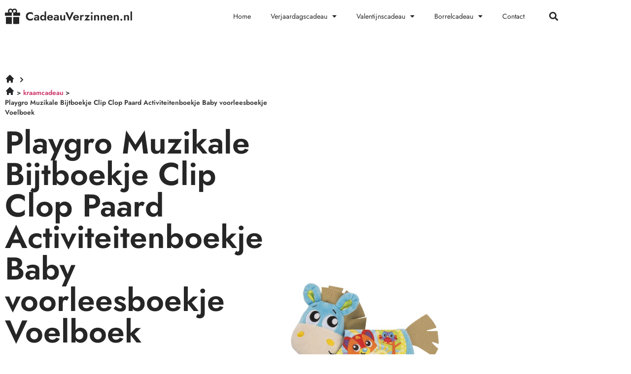

--- FILE ---
content_type: text/html; charset=UTF-8
request_url: https://cadeauverzinnen.nl/playgro-muzikale-bijtboekje-clip-clop-paard-activiteitenboekje-baby-voorleesboekje-voelboek/
body_size: 17066
content:
<!doctype html>
<html lang="nl-NL">
<head>
	<meta charset="UTF-8">
	<meta name="viewport" content="width=device-width, initial-scale=1">
	<link rel="profile" href="https://gmpg.org/xfn/11">
	<meta name='robots' content='index, follow, max-image-preview:large, max-snippet:-1, max-video-preview:-1' />

	<!-- This site is optimized with the Yoast SEO plugin v26.7 - https://yoast.com/wordpress/plugins/seo/ -->
	<title>Playgro Muzikale Bijtboekje Clip Clop Paard Activiteitenboekje Baby voorleesboekje Voelboek - Cadeauverzinnen.nl</title>
	<meta name="description" content="Op zoek naar een leuk verjaardagscadeau voor een pasgeboren baby? Zoek niet verder maar bekijk deze Playgro Muzikale Bijtboekje Clip Clop Paard Activiteitenboekje Baby voorleesboekje Voelboek" />
	<link rel="canonical" href="https://cadeauverzinnen.nl/playgro-muzikale-bijtboekje-clip-clop-paard-activiteitenboekje-baby-voorleesboekje-voelboek/" />
	<meta property="og:locale" content="nl_NL" />
	<meta property="og:type" content="article" />
	<meta property="og:title" content="Playgro Muzikale Bijtboekje Clip Clop Paard Activiteitenboekje Baby voorleesboekje Voelboek - Cadeauverzinnen.nl" />
	<meta property="og:description" content="Op zoek naar een leuk verjaardagscadeau voor een pasgeboren baby? Zoek niet verder maar bekijk deze Playgro Muzikale Bijtboekje Clip Clop Paard Activiteitenboekje Baby voorleesboekje Voelboek" />
	<meta property="og:url" content="https://cadeauverzinnen.nl/playgro-muzikale-bijtboekje-clip-clop-paard-activiteitenboekje-baby-voorleesboekje-voelboek/" />
	<meta property="og:site_name" content="cadeauverzinnen.nl" />
	<meta property="article:modified_time" content="2024-04-04T09:09:29+00:00" />
	<meta name="twitter:card" content="summary_large_image" />
	<meta name="twitter:label1" content="Geschatte leestijd" />
	<meta name="twitter:data1" content="1 minuut" />
	<script type="application/ld+json" class="yoast-schema-graph">{
	    "@context": "https://schema.org",
	    "@graph": [
	        {
	            "@type": "WebPage",
	            "@id": "https://cadeauverzinnen.nl/playgro-muzikale-bijtboekje-clip-clop-paard-activiteitenboekje-baby-voorleesboekje-voelboek/#website",
	            "url": "https://cadeauverzinnen.nl/playgro-muzikale-bijtboekje-clip-clop-paard-activiteitenboekje-baby-voorleesboekje-voelboek/",
	            "name": "Playgro Muzikale Bijtboekje Clip Clop Paard Activiteitenboekje Baby voorleesboekje Voelboek speelgoed 0tot6 maanden",
	            "isPartOf": {
	                "@id": "https://cadeauverzinnen.nl/#website"
	            },
	            "datePublished": "2023-08-06T14:47:22+00:00",
	            "dateModified": "2024-04-04T09:09:29+00:00",
	            "description": "Op zoek naar een leuk verjaardagscadeau voor een pasgeboren baby? Zoek niet verder maar bekijk deze [zb_mp_product]",
	            "breadcrumb": {
	                "@id": "https://cadeauverzinnen.nl/playgro-muzikale-bijtboekje-clip-clop-paard-activiteitenboekje-baby-voorleesboekje-voelboek/#breadcrumb"
	            },
	            "inLanguage": "nl-NL",
	            "potentialAction": [
	                {
	                    "@type": "ReadAction",
	                    "target": [
	                        "https://cadeauverzinnen.nl/playgro-muzikale-bijtboekje-clip-clop-paard-activiteitenboekje-baby-voorleesboekje-voelboek/"
	                    ]
	                }
	            ]
	        },
	        {
	            "@type": "BreadcrumbList",
	            "@id": "https://cadeauverzinnen.nl/playgro-muzikale-bijtboekje-clip-clop-paard-activiteitenboekje-baby-voorleesboekje-voelboek/#breadcrumb",
	            "itemListElement": [
	                {
	                    "@type": "ListItem",
	                    "position": 1,
	                    "name": "",
	                    "item": "https://cadeauverzinnen.nl/"
	                },
	                {
	                    "@type": "ListItem",
	                    "position": 2,
	                    "name": "Playgro Muzikale Bijtboekje Clip Clop Paard Activiteitenboekje Baby voorleesboekje Voelboek speelgoed 0tot6 maanden"
	                }
	            ]
	        },
	        {
	            "@type": "WebSite",
	            "@id": "https://cadeauverzinnen.nl/#website",
	            "url": "https://cadeauverzinnen.nl/",
	            "name": "cadeauverzinnen.nl",
	            "description": "cadeauverzinnen.nl",
	            "potentialAction": [
	                {
	                    "@type": "SearchAction",
	                    "target": {
	                        "@type": "EntryPoint",
	                        "urlTemplate": "https://cadeauverzinnen.nl/?s={search_term_string}"
	                    },
	                    "query-input": {
	                        "@type": "PropertyValueSpecification",
	                        "valueRequired": true,
	                        "valueName": "search_term_string"
	                    }
	                }
	            ],
	            "inLanguage": "nl-NL"
	        }
	    ]
	}</script>
	<!-- / Yoast SEO plugin. -->


<link href='https://fonts.gstatic.com' crossorigin rel='preconnect' />
<link rel="alternate" type="application/rss+xml" title="cadeauverzinnen.nl &raquo; feed" href="https://cadeauverzinnen.nl/feed/" />
<link rel="alternate" type="application/rss+xml" title="cadeauverzinnen.nl &raquo; reacties feed" href="https://cadeauverzinnen.nl/comments/feed/" />
<link rel="alternate" title="oEmbed (JSON)" type="application/json+oembed" href="https://cadeauverzinnen.nl/wp-json/oembed/1.0/embed?url=https%3A%2F%2Fcadeauverzinnen.nl%2Fzb_mp_product-speelgoed-0tot6maanden%2F" />
<link rel="alternate" title="oEmbed (XML)" type="text/xml+oembed" href="https://cadeauverzinnen.nl/wp-json/oembed/1.0/embed?url=https%3A%2F%2Fcadeauverzinnen.nl%2Fzb_mp_product-speelgoed-0tot6maanden%2F&#038;format=xml" />
<style id='wp-img-auto-sizes-contain-inline-css'>
img:is([sizes=auto i],[sizes^="auto," i]){contain-intrinsic-size:3000px 1500px}
/*# sourceURL=wp-img-auto-sizes-contain-inline-css */
</style>
<style id='wp-emoji-styles-inline-css'>

	img.wp-smiley, img.emoji {
		display: inline !important;
		border: none !important;
		box-shadow: none !important;
		height: 1em !important;
		width: 1em !important;
		margin: 0 0.07em !important;
		vertical-align: -0.1em !important;
		background: none !important;
		padding: 0 !important;
	}
/*# sourceURL=wp-emoji-styles-inline-css */
</style>
<style id='global-styles-inline-css'>
:root{--wp--preset--aspect-ratio--square: 1;--wp--preset--aspect-ratio--4-3: 4/3;--wp--preset--aspect-ratio--3-4: 3/4;--wp--preset--aspect-ratio--3-2: 3/2;--wp--preset--aspect-ratio--2-3: 2/3;--wp--preset--aspect-ratio--16-9: 16/9;--wp--preset--aspect-ratio--9-16: 9/16;--wp--preset--color--black: #000000;--wp--preset--color--cyan-bluish-gray: #abb8c3;--wp--preset--color--white: #ffffff;--wp--preset--color--pale-pink: #f78da7;--wp--preset--color--vivid-red: #cf2e2e;--wp--preset--color--luminous-vivid-orange: #ff6900;--wp--preset--color--luminous-vivid-amber: #fcb900;--wp--preset--color--light-green-cyan: #7bdcb5;--wp--preset--color--vivid-green-cyan: #00d084;--wp--preset--color--pale-cyan-blue: #8ed1fc;--wp--preset--color--vivid-cyan-blue: #0693e3;--wp--preset--color--vivid-purple: #9b51e0;--wp--preset--gradient--vivid-cyan-blue-to-vivid-purple: linear-gradient(135deg,rgb(6,147,227) 0%,rgb(155,81,224) 100%);--wp--preset--gradient--light-green-cyan-to-vivid-green-cyan: linear-gradient(135deg,rgb(122,220,180) 0%,rgb(0,208,130) 100%);--wp--preset--gradient--luminous-vivid-amber-to-luminous-vivid-orange: linear-gradient(135deg,rgb(252,185,0) 0%,rgb(255,105,0) 100%);--wp--preset--gradient--luminous-vivid-orange-to-vivid-red: linear-gradient(135deg,rgb(255,105,0) 0%,rgb(207,46,46) 100%);--wp--preset--gradient--very-light-gray-to-cyan-bluish-gray: linear-gradient(135deg,rgb(238,238,238) 0%,rgb(169,184,195) 100%);--wp--preset--gradient--cool-to-warm-spectrum: linear-gradient(135deg,rgb(74,234,220) 0%,rgb(151,120,209) 20%,rgb(207,42,186) 40%,rgb(238,44,130) 60%,rgb(251,105,98) 80%,rgb(254,248,76) 100%);--wp--preset--gradient--blush-light-purple: linear-gradient(135deg,rgb(255,206,236) 0%,rgb(152,150,240) 100%);--wp--preset--gradient--blush-bordeaux: linear-gradient(135deg,rgb(254,205,165) 0%,rgb(254,45,45) 50%,rgb(107,0,62) 100%);--wp--preset--gradient--luminous-dusk: linear-gradient(135deg,rgb(255,203,112) 0%,rgb(199,81,192) 50%,rgb(65,88,208) 100%);--wp--preset--gradient--pale-ocean: linear-gradient(135deg,rgb(255,245,203) 0%,rgb(182,227,212) 50%,rgb(51,167,181) 100%);--wp--preset--gradient--electric-grass: linear-gradient(135deg,rgb(202,248,128) 0%,rgb(113,206,126) 100%);--wp--preset--gradient--midnight: linear-gradient(135deg,rgb(2,3,129) 0%,rgb(40,116,252) 100%);--wp--preset--font-size--small: 13px;--wp--preset--font-size--medium: 20px;--wp--preset--font-size--large: 36px;--wp--preset--font-size--x-large: 42px;--wp--preset--spacing--20: 0.44rem;--wp--preset--spacing--30: 0.67rem;--wp--preset--spacing--40: 1rem;--wp--preset--spacing--50: 1.5rem;--wp--preset--spacing--60: 2.25rem;--wp--preset--spacing--70: 3.38rem;--wp--preset--spacing--80: 5.06rem;--wp--preset--shadow--natural: 6px 6px 9px rgba(0, 0, 0, 0.2);--wp--preset--shadow--deep: 12px 12px 50px rgba(0, 0, 0, 0.4);--wp--preset--shadow--sharp: 6px 6px 0px rgba(0, 0, 0, 0.2);--wp--preset--shadow--outlined: 6px 6px 0px -3px rgb(255, 255, 255), 6px 6px rgb(0, 0, 0);--wp--preset--shadow--crisp: 6px 6px 0px rgb(0, 0, 0);}:root { --wp--style--global--content-size: 800px;--wp--style--global--wide-size: 1200px; }:where(body) { margin: 0; }.wp-site-blocks > .alignleft { float: left; margin-right: 2em; }.wp-site-blocks > .alignright { float: right; margin-left: 2em; }.wp-site-blocks > .aligncenter { justify-content: center; margin-left: auto; margin-right: auto; }:where(.wp-site-blocks) > * { margin-block-start: 24px; margin-block-end: 0; }:where(.wp-site-blocks) > :first-child { margin-block-start: 0; }:where(.wp-site-blocks) > :last-child { margin-block-end: 0; }:root { --wp--style--block-gap: 24px; }:root :where(.is-layout-flow) > :first-child{margin-block-start: 0;}:root :where(.is-layout-flow) > :last-child{margin-block-end: 0;}:root :where(.is-layout-flow) > *{margin-block-start: 24px;margin-block-end: 0;}:root :where(.is-layout-constrained) > :first-child{margin-block-start: 0;}:root :where(.is-layout-constrained) > :last-child{margin-block-end: 0;}:root :where(.is-layout-constrained) > *{margin-block-start: 24px;margin-block-end: 0;}:root :where(.is-layout-flex){gap: 24px;}:root :where(.is-layout-grid){gap: 24px;}.is-layout-flow > .alignleft{float: left;margin-inline-start: 0;margin-inline-end: 2em;}.is-layout-flow > .alignright{float: right;margin-inline-start: 2em;margin-inline-end: 0;}.is-layout-flow > .aligncenter{margin-left: auto !important;margin-right: auto !important;}.is-layout-constrained > .alignleft{float: left;margin-inline-start: 0;margin-inline-end: 2em;}.is-layout-constrained > .alignright{float: right;margin-inline-start: 2em;margin-inline-end: 0;}.is-layout-constrained > .aligncenter{margin-left: auto !important;margin-right: auto !important;}.is-layout-constrained > :where(:not(.alignleft):not(.alignright):not(.alignfull)){max-width: var(--wp--style--global--content-size);margin-left: auto !important;margin-right: auto !important;}.is-layout-constrained > .alignwide{max-width: var(--wp--style--global--wide-size);}body .is-layout-flex{display: flex;}.is-layout-flex{flex-wrap: wrap;align-items: center;}.is-layout-flex > :is(*, div){margin: 0;}body .is-layout-grid{display: grid;}.is-layout-grid > :is(*, div){margin: 0;}body{padding-top: 0px;padding-right: 0px;padding-bottom: 0px;padding-left: 0px;}a:where(:not(.wp-element-button)){text-decoration: underline;}:root :where(.wp-element-button, .wp-block-button__link){background-color: #32373c;border-width: 0;color: #fff;font-family: inherit;font-size: inherit;font-style: inherit;font-weight: inherit;letter-spacing: inherit;line-height: inherit;padding-top: calc(0.667em + 2px);padding-right: calc(1.333em + 2px);padding-bottom: calc(0.667em + 2px);padding-left: calc(1.333em + 2px);text-decoration: none;text-transform: inherit;}.has-black-color{color: var(--wp--preset--color--black) !important;}.has-cyan-bluish-gray-color{color: var(--wp--preset--color--cyan-bluish-gray) !important;}.has-white-color{color: var(--wp--preset--color--white) !important;}.has-pale-pink-color{color: var(--wp--preset--color--pale-pink) !important;}.has-vivid-red-color{color: var(--wp--preset--color--vivid-red) !important;}.has-luminous-vivid-orange-color{color: var(--wp--preset--color--luminous-vivid-orange) !important;}.has-luminous-vivid-amber-color{color: var(--wp--preset--color--luminous-vivid-amber) !important;}.has-light-green-cyan-color{color: var(--wp--preset--color--light-green-cyan) !important;}.has-vivid-green-cyan-color{color: var(--wp--preset--color--vivid-green-cyan) !important;}.has-pale-cyan-blue-color{color: var(--wp--preset--color--pale-cyan-blue) !important;}.has-vivid-cyan-blue-color{color: var(--wp--preset--color--vivid-cyan-blue) !important;}.has-vivid-purple-color{color: var(--wp--preset--color--vivid-purple) !important;}.has-black-background-color{background-color: var(--wp--preset--color--black) !important;}.has-cyan-bluish-gray-background-color{background-color: var(--wp--preset--color--cyan-bluish-gray) !important;}.has-white-background-color{background-color: var(--wp--preset--color--white) !important;}.has-pale-pink-background-color{background-color: var(--wp--preset--color--pale-pink) !important;}.has-vivid-red-background-color{background-color: var(--wp--preset--color--vivid-red) !important;}.has-luminous-vivid-orange-background-color{background-color: var(--wp--preset--color--luminous-vivid-orange) !important;}.has-luminous-vivid-amber-background-color{background-color: var(--wp--preset--color--luminous-vivid-amber) !important;}.has-light-green-cyan-background-color{background-color: var(--wp--preset--color--light-green-cyan) !important;}.has-vivid-green-cyan-background-color{background-color: var(--wp--preset--color--vivid-green-cyan) !important;}.has-pale-cyan-blue-background-color{background-color: var(--wp--preset--color--pale-cyan-blue) !important;}.has-vivid-cyan-blue-background-color{background-color: var(--wp--preset--color--vivid-cyan-blue) !important;}.has-vivid-purple-background-color{background-color: var(--wp--preset--color--vivid-purple) !important;}.has-black-border-color{border-color: var(--wp--preset--color--black) !important;}.has-cyan-bluish-gray-border-color{border-color: var(--wp--preset--color--cyan-bluish-gray) !important;}.has-white-border-color{border-color: var(--wp--preset--color--white) !important;}.has-pale-pink-border-color{border-color: var(--wp--preset--color--pale-pink) !important;}.has-vivid-red-border-color{border-color: var(--wp--preset--color--vivid-red) !important;}.has-luminous-vivid-orange-border-color{border-color: var(--wp--preset--color--luminous-vivid-orange) !important;}.has-luminous-vivid-amber-border-color{border-color: var(--wp--preset--color--luminous-vivid-amber) !important;}.has-light-green-cyan-border-color{border-color: var(--wp--preset--color--light-green-cyan) !important;}.has-vivid-green-cyan-border-color{border-color: var(--wp--preset--color--vivid-green-cyan) !important;}.has-pale-cyan-blue-border-color{border-color: var(--wp--preset--color--pale-cyan-blue) !important;}.has-vivid-cyan-blue-border-color{border-color: var(--wp--preset--color--vivid-cyan-blue) !important;}.has-vivid-purple-border-color{border-color: var(--wp--preset--color--vivid-purple) !important;}.has-vivid-cyan-blue-to-vivid-purple-gradient-background{background: var(--wp--preset--gradient--vivid-cyan-blue-to-vivid-purple) !important;}.has-light-green-cyan-to-vivid-green-cyan-gradient-background{background: var(--wp--preset--gradient--light-green-cyan-to-vivid-green-cyan) !important;}.has-luminous-vivid-amber-to-luminous-vivid-orange-gradient-background{background: var(--wp--preset--gradient--luminous-vivid-amber-to-luminous-vivid-orange) !important;}.has-luminous-vivid-orange-to-vivid-red-gradient-background{background: var(--wp--preset--gradient--luminous-vivid-orange-to-vivid-red) !important;}.has-very-light-gray-to-cyan-bluish-gray-gradient-background{background: var(--wp--preset--gradient--very-light-gray-to-cyan-bluish-gray) !important;}.has-cool-to-warm-spectrum-gradient-background{background: var(--wp--preset--gradient--cool-to-warm-spectrum) !important;}.has-blush-light-purple-gradient-background{background: var(--wp--preset--gradient--blush-light-purple) !important;}.has-blush-bordeaux-gradient-background{background: var(--wp--preset--gradient--blush-bordeaux) !important;}.has-luminous-dusk-gradient-background{background: var(--wp--preset--gradient--luminous-dusk) !important;}.has-pale-ocean-gradient-background{background: var(--wp--preset--gradient--pale-ocean) !important;}.has-electric-grass-gradient-background{background: var(--wp--preset--gradient--electric-grass) !important;}.has-midnight-gradient-background{background: var(--wp--preset--gradient--midnight) !important;}.has-small-font-size{font-size: var(--wp--preset--font-size--small) !important;}.has-medium-font-size{font-size: var(--wp--preset--font-size--medium) !important;}.has-large-font-size{font-size: var(--wp--preset--font-size--large) !important;}.has-x-large-font-size{font-size: var(--wp--preset--font-size--x-large) !important;}
:root :where(.wp-block-pullquote){font-size: 1.5em;line-height: 1.6;}
/*# sourceURL=global-styles-inline-css */
</style>
<link rel='stylesheet' id='hello-elementor-css' href='https://cadeauverzinnen.nl/wp-content/themes/hello-elementor/assets/css/reset.css?ver=3.4.5' media='all' />
<link rel='stylesheet' id='hello-elementor-theme-style-css' href='https://cadeauverzinnen.nl/wp-content/themes/hello-elementor/assets/css/theme.css?ver=3.4.5' media='all' />
<link rel='stylesheet' id='hello-elementor-header-footer-css' href='https://cadeauverzinnen.nl/wp-content/themes/hello-elementor/assets/css/header-footer.css?ver=3.4.5' media='all' />
<link rel='stylesheet' id='elementor-frontend-css' href='https://cadeauverzinnen.nl/wp-content/plugins/elementor/assets/css/frontend.min.css?ver=3.34.1' media='all' />
<link rel='stylesheet' id='elementor-post-5-css' href='https://cadeauverzinnen.nl/wp-content/uploads/elementor/css/post-5.css?ver=1767842659' media='all' />
<link rel='stylesheet' id='widget-image-css' href='https://cadeauverzinnen.nl/wp-content/plugins/elementor/assets/css/widget-image.min.css?ver=3.34.1' media='all' />
<link rel='stylesheet' id='widget-nav-menu-css' href='https://cadeauverzinnen.nl/wp-content/plugins/elementor-pro/assets/css/widget-nav-menu.min.css?ver=3.34.0' media='all' />
<link rel='stylesheet' id='widget-search-form-css' href='https://cadeauverzinnen.nl/wp-content/plugins/elementor-pro/assets/css/widget-search-form.min.css?ver=3.34.0' media='all' />
<link rel='stylesheet' id='elementor-icons-shared-0-css' href='https://cadeauverzinnen.nl/wp-content/plugins/elementor/assets/lib/font-awesome/css/fontawesome.min.css?ver=5.15.3' media='all' />
<link rel='stylesheet' id='elementor-icons-fa-solid-css' href='https://cadeauverzinnen.nl/wp-content/plugins/elementor/assets/lib/font-awesome/css/solid.min.css?ver=5.15.3' media='all' />
<link rel='stylesheet' id='widget-social-icons-css' href='https://cadeauverzinnen.nl/wp-content/plugins/elementor/assets/css/widget-social-icons.min.css?ver=3.34.1' media='all' />
<link rel='stylesheet' id='e-apple-webkit-css' href='https://cadeauverzinnen.nl/wp-content/plugins/elementor/assets/css/conditionals/apple-webkit.min.css?ver=3.34.1' media='all' />
<link rel='stylesheet' id='widget-heading-css' href='https://cadeauverzinnen.nl/wp-content/plugins/elementor/assets/css/widget-heading.min.css?ver=3.34.1' media='all' />
<link rel='stylesheet' id='widget-posts-css' href='https://cadeauverzinnen.nl/wp-content/plugins/elementor-pro/assets/css/widget-posts.min.css?ver=3.34.0' media='all' />
<link rel='stylesheet' id='elementor-icons-css' href='https://cadeauverzinnen.nl/wp-content/plugins/elementor/assets/lib/eicons/css/elementor-icons.min.css?ver=5.45.0' media='all' />
<link rel='stylesheet' id='widget-breadcrumbs-css' href='https://cadeauverzinnen.nl/wp-content/plugins/elementor-pro/assets/css/widget-breadcrumbs.min.css?ver=3.34.0' media='all' />
<link rel='stylesheet' id='widget-star-rating-css' href='https://cadeauverzinnen.nl/wp-content/plugins/elementor/assets/css/widget-star-rating.min.css?ver=3.34.1' media='all' />
<link rel='stylesheet' id='widget-spacer-css' href='https://cadeauverzinnen.nl/wp-content/plugins/elementor/assets/css/widget-spacer.min.css?ver=3.34.1' media='all' />
<link rel='stylesheet' id='widget-divider-css' href='https://cadeauverzinnen.nl/wp-content/plugins/elementor/assets/css/widget-divider.min.css?ver=3.34.1' media='all' />
<link rel='stylesheet' id='widget-accordion-css' href='https://cadeauverzinnen.nl/wp-content/plugins/elementor/assets/css/widget-accordion.min.css?ver=3.34.1' media='all' />
<link rel='stylesheet' id='elementor-post-505-css' href='https://cadeauverzinnen.nl/wp-content/uploads/elementor/css/post-505.css?ver=1767842928' media='all' />
<link rel='stylesheet' id='elementor-post-42-css' href='https://cadeauverzinnen.nl/wp-content/uploads/elementor/css/post-42.css?ver=1767842659' media='all' />
<link rel='stylesheet' id='elementor-post-50-css' href='https://cadeauverzinnen.nl/wp-content/uploads/elementor/css/post-50.css?ver=1767842659' media='all' />
<link rel='stylesheet' id='elementor-gf-local-jost-css' href='https://cadeauverzinnen.nl/wp-content/uploads/elementor/google-fonts/css/jost.css?ver=1742228961' media='all' />
<link rel='stylesheet' id='elementor-gf-local-inter-css' href='https://cadeauverzinnen.nl/wp-content/uploads/elementor/google-fonts/css/inter.css?ver=1742484999' media='all' />
<link rel='stylesheet' id='elementor-icons-fa-regular-css' href='https://cadeauverzinnen.nl/wp-content/plugins/elementor/assets/lib/font-awesome/css/regular.min.css?ver=5.15.3' media='all' />
<link rel='stylesheet' id='elementor-icons-fa-brands-css' href='https://cadeauverzinnen.nl/wp-content/plugins/elementor/assets/lib/font-awesome/css/brands.min.css?ver=5.15.3' media='all' />
<script src="https://cadeauverzinnen.nl/wp-includes/js/jquery/jquery.min.js?ver=3.7.1" id="jquery-core-js"></script>
<script src="https://cadeauverzinnen.nl/wp-includes/js/jquery/jquery-migrate.min.js?ver=3.4.1" id="jquery-migrate-js"></script>
<link rel="https://api.w.org/" href="https://cadeauverzinnen.nl/wp-json/" /><link rel="alternate" title="JSON" type="application/json" href="https://cadeauverzinnen.nl/wp-json/wp/v2/pages/505" /><link rel="EditURI" type="application/rsd+xml" title="RSD" href="https://cadeauverzinnen.nl/xmlrpc.php?rsd" />
<meta name="generator" content="WordPress 6.9" />
<link rel='shortlink' href='https://cadeauverzinnen.nl/?p=505' />
<meta name="cdp-version" content="1.5.0" /><meta name="generator" content="Elementor 3.34.1; features: additional_custom_breakpoints; settings: css_print_method-external, google_font-enabled, font_display-auto">
<!-- Google tag (gtag.js) -->
<script async src="https://www.googletagmanager.com/gtag/js?id=G-V3G6H67KD3"></script>
<script>
  window.dataLayer = window.dataLayer || [];
  function gtag(){dataLayer.push(arguments);}
  gtag('js', new Date());

  gtag('config', 'G-V3G6H67KD3');
</script>
			<style>
				.e-con.e-parent:nth-of-type(n+4):not(.e-lazyloaded):not(.e-no-lazyload),
				.e-con.e-parent:nth-of-type(n+4):not(.e-lazyloaded):not(.e-no-lazyload) * {
					background-image: none !important;
				}
				@media screen and (max-height: 1024px) {
					.e-con.e-parent:nth-of-type(n+3):not(.e-lazyloaded):not(.e-no-lazyload),
					.e-con.e-parent:nth-of-type(n+3):not(.e-lazyloaded):not(.e-no-lazyload) * {
						background-image: none !important;
					}
				}
				@media screen and (max-height: 640px) {
					.e-con.e-parent:nth-of-type(n+2):not(.e-lazyloaded):not(.e-no-lazyload),
					.e-con.e-parent:nth-of-type(n+2):not(.e-lazyloaded):not(.e-no-lazyload) * {
						background-image: none !important;
					}
				}
			</style>
			<link rel="icon" href="https://cadeauverzinnen.nl/wp-content/uploads/2022/09/cropped-Group-14-32x32.png" sizes="32x32" />
<link rel="icon" href="https://cadeauverzinnen.nl/wp-content/uploads/2022/09/cropped-Group-14-192x192.png" sizes="192x192" />
<link rel="apple-touch-icon" href="https://cadeauverzinnen.nl/wp-content/uploads/2022/09/cropped-Group-14-180x180.png" />
<meta name="msapplication-TileImage" content="https://cadeauverzinnen.nl/wp-content/uploads/2022/09/cropped-Group-14-270x270.png" />
</head>
<body class="wp-singular page-template page-template-elementor_header_footer page page-id-505 wp-embed-responsive wp-theme-hello-elementor hello-elementor-default elementor-default elementor-template-full-width elementor-kit-5 elementor-page elementor-page-505">


<a class="skip-link screen-reader-text" href="#content">Ga naar de inhoud</a>

		<header data-elementor-type="header" data-elementor-id="42" class="elementor elementor-42 elementor-location-header" data-elementor-post-type="elementor_library">
					<section class="elementor-section elementor-top-section elementor-element elementor-element-3a8a70e elementor-section-boxed elementor-section-height-default elementor-section-height-default" data-id="3a8a70e" data-element_type="section">
						<div class="elementor-container elementor-column-gap-default">
					<div class="elementor-column elementor-col-33 elementor-top-column elementor-element elementor-element-a926a6b" data-id="a926a6b" data-element_type="column">
			<div class="elementor-widget-wrap elementor-element-populated">
						<div class="elementor-element elementor-element-788cf8b elementor-widget elementor-widget-image" data-id="788cf8b" data-element_type="widget" data-widget_type="image.default">
				<div class="elementor-widget-container">
																<a href="https://cadeauverzinnen.nl">
							<img width="1" height="1" src="https://cadeauverzinnen.nl/wp-content/uploads/2022/09/Frame-19.svg" class="attachment-large size-large wp-image-43" alt="" />								</a>
															</div>
				</div>
					</div>
		</div>
				<div class="elementor-column elementor-col-33 elementor-top-column elementor-element elementor-element-c358132" data-id="c358132" data-element_type="column">
			<div class="elementor-widget-wrap elementor-element-populated">
						<div class="elementor-element elementor-element-f3ffa0a elementor-nav-menu__align-end elementor-nav-menu--stretch elementor-nav-menu--dropdown-tablet elementor-nav-menu__text-align-aside elementor-nav-menu--toggle elementor-nav-menu--burger elementor-widget elementor-widget-nav-menu" data-id="f3ffa0a" data-element_type="widget" data-settings="{&quot;full_width&quot;:&quot;stretch&quot;,&quot;layout&quot;:&quot;horizontal&quot;,&quot;submenu_icon&quot;:{&quot;value&quot;:&quot;&lt;i class=\&quot;fas fa-caret-down\&quot; aria-hidden=\&quot;true\&quot;&gt;&lt;\/i&gt;&quot;,&quot;library&quot;:&quot;fa-solid&quot;},&quot;toggle&quot;:&quot;burger&quot;}" data-widget_type="nav-menu.default">
				<div class="elementor-widget-container">
								<nav aria-label="Menu" class="elementor-nav-menu--main elementor-nav-menu__container elementor-nav-menu--layout-horizontal e--pointer-none">
				<ul id="menu-1-f3ffa0a" class="elementor-nav-menu"><li class="menu-item menu-item-type-post_type menu-item-object-page menu-item-home menu-item-40"><a href="https://cadeauverzinnen.nl/" class="elementor-item">Home</a></li>
<li class="menu-item menu-item-type-custom menu-item-object-custom menu-item-has-children menu-item-290"><a href="https://cadeauverzinnen.nl/verjaardagscadeau/" class="elementor-item">Verjaardagscadeau</a>
<ul class="sub-menu elementor-nav-menu--dropdown">
	<li class="menu-item menu-item-type-custom menu-item-object-custom menu-item-296"><a href="https://cadeauverzinnen.nl/beste-verjaardagscadeau-1-jaar/" class="elementor-sub-item">Verjaardagscadeau 1 jaar</a></li>
	<li class="menu-item menu-item-type-custom menu-item-object-custom menu-item-297"><a href="https://cadeauverzinnen.nl/beste-verjaardagscadeau-2-jaar/" class="elementor-sub-item">Verjaardagscadeau 2 jaar</a></li>
	<li class="menu-item menu-item-type-custom menu-item-object-custom menu-item-298"><a href="https://cadeauverzinnen.nl/beste-verjaardagscadeau-3-jaar/" class="elementor-sub-item">Verjaardagscadeau 3 jaar</a></li>
	<li class="menu-item menu-item-type-custom menu-item-object-custom menu-item-299"><a href="https://cadeauverzinnen.nl/beste-verjaardagscadeau-4-jaar/" class="elementor-sub-item">Verjaardagscadeau 4 jaar</a></li>
	<li class="menu-item menu-item-type-custom menu-item-object-custom menu-item-300"><a href="https://cadeauverzinnen.nl/beste-verjaardagscadeau-5-jaar/" class="elementor-sub-item">Verjaardagscadeau 5 jaar</a></li>
	<li class="menu-item menu-item-type-custom menu-item-object-custom menu-item-301"><a href="https://cadeauverzinnen.nl/beste-verjaardagscadeau-6-jaar/" class="elementor-sub-item">Verjaardagscadeau 6 jaar</a></li>
	<li class="menu-item menu-item-type-custom menu-item-object-custom menu-item-302"><a href="https://cadeauverzinnen.nl/beste-verjaardagscadeau-7-jaar/" class="elementor-sub-item">Verjaardagscadeau 7 jaar</a></li>
	<li class="menu-item menu-item-type-custom menu-item-object-custom menu-item-303"><a href="https://cadeauverzinnen.nl/beste-verjaardagscadeau-10-jaar/" class="elementor-sub-item">Verjaardagscadeau 10 jaar</a></li>
	<li class="menu-item menu-item-type-custom menu-item-object-custom menu-item-304"><a href="https://cadeauverzinnen.nl/beste-verjaardagscadeau-11-jaar/" class="elementor-sub-item">Verjaardagscadeau 11 jaar</a></li>
</ul>
</li>
<li class="menu-item menu-item-type-custom menu-item-object-custom menu-item-has-children menu-item-291"><a href="https://cadeauverzinnen.nl/valentijnscadeau/" class="elementor-item">Valentijnscadeau</a>
<ul class="sub-menu elementor-nav-menu--dropdown">
	<li class="menu-item menu-item-type-custom menu-item-object-custom menu-item-327"><a href="https://cadeauverzinnen.nl/beste-beauty-cadeau/" class="elementor-sub-item">Beauty cadeau</a></li>
	<li class="menu-item menu-item-type-custom menu-item-object-custom menu-item-332"><a href="https://cadeauverzinnen.nl/beste-cadeau-voor-man/" class="elementor-sub-item">Cadeau voor man</a></li>
	<li class="menu-item menu-item-type-custom menu-item-object-custom menu-item-331"><a href="https://cadeauverzinnen.nl/beste-cadeau-voor-hem/" class="elementor-sub-item">Cadeau voor hem</a></li>
	<li class="menu-item menu-item-type-custom menu-item-object-custom menu-item-330"><a href="https://cadeauverzinnen.nl/beste-cadeau-voor-haar/" class="elementor-sub-item">Cadeau voor haar</a></li>
	<li class="menu-item menu-item-type-custom menu-item-object-custom menu-item-328"><a href="https://cadeauverzinnen.nl/beste-beterschap-cadeau/" class="elementor-sub-item">Beterschap cadeau</a></li>
	<li class="menu-item menu-item-type-custom menu-item-object-custom menu-item-334"><a href="https://cadeauverzinnen.nl/beste-cadeau-voor-vriend/" class="elementor-sub-item">Cadeau voor vriend</a></li>
	<li class="menu-item menu-item-type-custom menu-item-object-custom menu-item-336"><a href="https://cadeauverzinnen.nl/beste-cadeau-voor-vrouw/" class="elementor-sub-item">Cadeau voor vrouw</a></li>
	<li class="menu-item menu-item-type-custom menu-item-object-custom menu-item-333"><a href="https://cadeauverzinnen.nl/beste-cadeau-voor-stelletje/" class="elementor-sub-item">Cadeau voor stelletje</a></li>
	<li class="menu-item menu-item-type-custom menu-item-object-custom menu-item-335"><a href="https://cadeauverzinnen.nl/beste-cadeau-voor-vriendin/" class="elementor-sub-item">Cadeau voor vriendin</a></li>
	<li class="menu-item menu-item-type-custom menu-item-object-custom menu-item-329"><a href="https://cadeauverzinnen.nl/beste-cadeau-valentijnsdag/" class="elementor-sub-item">Cadeau valentijnsdag</a></li>
</ul>
</li>
<li class="menu-item menu-item-type-custom menu-item-object-custom menu-item-has-children menu-item-292"><a href="https://cadeauverzinnen.nl/borrelcadeau/" class="elementor-item">Borrelcadeau</a>
<ul class="sub-menu elementor-nav-menu--dropdown">
	<li class="menu-item menu-item-type-custom menu-item-object-custom menu-item-343"><a href="https://cadeauverzinnen.nl/beste-koffie-cadeau/" class="elementor-sub-item">Koffie cadeau</a></li>
	<li class="menu-item menu-item-type-custom menu-item-object-custom menu-item-341"><a href="https://cadeauverzinnen.nl/beste-culinaire-cadeau/" class="elementor-sub-item">Culinaire cadeau</a></li>
	<li class="menu-item menu-item-type-custom menu-item-object-custom menu-item-345"><a href="https://cadeauverzinnen.nl/beste-proeverij-cadeau/" class="elementor-sub-item">Proeverij cadeau</a></li>
	<li class="menu-item menu-item-type-custom menu-item-object-custom menu-item-338"><a href="https://cadeauverzinnen.nl/beste-bierpakket-cadeau/" class="elementor-sub-item">Bierpakket cadeau</a></li>
	<li class="menu-item menu-item-type-custom menu-item-object-custom menu-item-337"><a href="https://cadeauverzinnen.nl/beste-bakpakket-cadeau/" class="elementor-sub-item">Bakpakket cadeau</a></li>
	<li class="menu-item menu-item-type-custom menu-item-object-custom menu-item-346"><a href="https://cadeauverzinnen.nl/beste-restaurant-cadeau/" class="elementor-sub-item">Restaurant cadeau</a></li>
	<li class="menu-item menu-item-type-custom menu-item-object-custom menu-item-342"><a href="https://cadeauverzinnen.nl/beste-dobbelspel-cadeau/" class="elementor-sub-item">Dobbelspel cadeau</a></li>
	<li class="menu-item menu-item-type-custom menu-item-object-custom menu-item-339"><a href="https://cadeauverzinnen.nl/beste-borrelpakket-cadeau/" class="elementor-sub-item">Borrelpakket cadeau</a></li>
	<li class="menu-item menu-item-type-custom menu-item-object-custom menu-item-340"><a href="https://cadeauverzinnen.nl/beste-cadeau-housewarming/" class="elementor-sub-item">Cadeau housewarming</a></li>
	<li class="menu-item menu-item-type-custom menu-item-object-custom menu-item-344"><a href="https://cadeauverzinnen.nl/beste-koffiebonen-pakket-cadeau/" class="elementor-sub-item">Koffiebonen pakket cadeau</a></li>
</ul>
</li>
<li class="menu-item menu-item-type-post_type menu-item-object-page menu-item-347"><a href="https://cadeauverzinnen.nl/contact/" class="elementor-item">Contact</a></li>
</ul>			</nav>
					<div class="elementor-menu-toggle" role="button" tabindex="0" aria-label="Menu toggle" aria-expanded="false">
			<i aria-hidden="true" role="presentation" class="elementor-menu-toggle__icon--open eicon-menu-bar"></i><i aria-hidden="true" role="presentation" class="elementor-menu-toggle__icon--close eicon-close"></i>		</div>
					<nav class="elementor-nav-menu--dropdown elementor-nav-menu__container" aria-hidden="true">
				<ul id="menu-2-f3ffa0a" class="elementor-nav-menu"><li class="menu-item menu-item-type-post_type menu-item-object-page menu-item-home menu-item-40"><a href="https://cadeauverzinnen.nl/" class="elementor-item" tabindex="-1">Home</a></li>
<li class="menu-item menu-item-type-custom menu-item-object-custom menu-item-has-children menu-item-290"><a href="https://cadeauverzinnen.nl/verjaardagscadeau/" class="elementor-item" tabindex="-1">Verjaardagscadeau</a>
<ul class="sub-menu elementor-nav-menu--dropdown">
	<li class="menu-item menu-item-type-custom menu-item-object-custom menu-item-296"><a href="https://cadeauverzinnen.nl/beste-verjaardagscadeau-1-jaar/" class="elementor-sub-item" tabindex="-1">Verjaardagscadeau 1 jaar</a></li>
	<li class="menu-item menu-item-type-custom menu-item-object-custom menu-item-297"><a href="https://cadeauverzinnen.nl/beste-verjaardagscadeau-2-jaar/" class="elementor-sub-item" tabindex="-1">Verjaardagscadeau 2 jaar</a></li>
	<li class="menu-item menu-item-type-custom menu-item-object-custom menu-item-298"><a href="https://cadeauverzinnen.nl/beste-verjaardagscadeau-3-jaar/" class="elementor-sub-item" tabindex="-1">Verjaardagscadeau 3 jaar</a></li>
	<li class="menu-item menu-item-type-custom menu-item-object-custom menu-item-299"><a href="https://cadeauverzinnen.nl/beste-verjaardagscadeau-4-jaar/" class="elementor-sub-item" tabindex="-1">Verjaardagscadeau 4 jaar</a></li>
	<li class="menu-item menu-item-type-custom menu-item-object-custom menu-item-300"><a href="https://cadeauverzinnen.nl/beste-verjaardagscadeau-5-jaar/" class="elementor-sub-item" tabindex="-1">Verjaardagscadeau 5 jaar</a></li>
	<li class="menu-item menu-item-type-custom menu-item-object-custom menu-item-301"><a href="https://cadeauverzinnen.nl/beste-verjaardagscadeau-6-jaar/" class="elementor-sub-item" tabindex="-1">Verjaardagscadeau 6 jaar</a></li>
	<li class="menu-item menu-item-type-custom menu-item-object-custom menu-item-302"><a href="https://cadeauverzinnen.nl/beste-verjaardagscadeau-7-jaar/" class="elementor-sub-item" tabindex="-1">Verjaardagscadeau 7 jaar</a></li>
	<li class="menu-item menu-item-type-custom menu-item-object-custom menu-item-303"><a href="https://cadeauverzinnen.nl/beste-verjaardagscadeau-10-jaar/" class="elementor-sub-item" tabindex="-1">Verjaardagscadeau 10 jaar</a></li>
	<li class="menu-item menu-item-type-custom menu-item-object-custom menu-item-304"><a href="https://cadeauverzinnen.nl/beste-verjaardagscadeau-11-jaar/" class="elementor-sub-item" tabindex="-1">Verjaardagscadeau 11 jaar</a></li>
</ul>
</li>
<li class="menu-item menu-item-type-custom menu-item-object-custom menu-item-has-children menu-item-291"><a href="https://cadeauverzinnen.nl/valentijnscadeau/" class="elementor-item" tabindex="-1">Valentijnscadeau</a>
<ul class="sub-menu elementor-nav-menu--dropdown">
	<li class="menu-item menu-item-type-custom menu-item-object-custom menu-item-327"><a href="https://cadeauverzinnen.nl/beste-beauty-cadeau/" class="elementor-sub-item" tabindex="-1">Beauty cadeau</a></li>
	<li class="menu-item menu-item-type-custom menu-item-object-custom menu-item-332"><a href="https://cadeauverzinnen.nl/beste-cadeau-voor-man/" class="elementor-sub-item" tabindex="-1">Cadeau voor man</a></li>
	<li class="menu-item menu-item-type-custom menu-item-object-custom menu-item-331"><a href="https://cadeauverzinnen.nl/beste-cadeau-voor-hem/" class="elementor-sub-item" tabindex="-1">Cadeau voor hem</a></li>
	<li class="menu-item menu-item-type-custom menu-item-object-custom menu-item-330"><a href="https://cadeauverzinnen.nl/beste-cadeau-voor-haar/" class="elementor-sub-item" tabindex="-1">Cadeau voor haar</a></li>
	<li class="menu-item menu-item-type-custom menu-item-object-custom menu-item-328"><a href="https://cadeauverzinnen.nl/beste-beterschap-cadeau/" class="elementor-sub-item" tabindex="-1">Beterschap cadeau</a></li>
	<li class="menu-item menu-item-type-custom menu-item-object-custom menu-item-334"><a href="https://cadeauverzinnen.nl/beste-cadeau-voor-vriend/" class="elementor-sub-item" tabindex="-1">Cadeau voor vriend</a></li>
	<li class="menu-item menu-item-type-custom menu-item-object-custom menu-item-336"><a href="https://cadeauverzinnen.nl/beste-cadeau-voor-vrouw/" class="elementor-sub-item" tabindex="-1">Cadeau voor vrouw</a></li>
	<li class="menu-item menu-item-type-custom menu-item-object-custom menu-item-333"><a href="https://cadeauverzinnen.nl/beste-cadeau-voor-stelletje/" class="elementor-sub-item" tabindex="-1">Cadeau voor stelletje</a></li>
	<li class="menu-item menu-item-type-custom menu-item-object-custom menu-item-335"><a href="https://cadeauverzinnen.nl/beste-cadeau-voor-vriendin/" class="elementor-sub-item" tabindex="-1">Cadeau voor vriendin</a></li>
	<li class="menu-item menu-item-type-custom menu-item-object-custom menu-item-329"><a href="https://cadeauverzinnen.nl/beste-cadeau-valentijnsdag/" class="elementor-sub-item" tabindex="-1">Cadeau valentijnsdag</a></li>
</ul>
</li>
<li class="menu-item menu-item-type-custom menu-item-object-custom menu-item-has-children menu-item-292"><a href="https://cadeauverzinnen.nl/borrelcadeau/" class="elementor-item" tabindex="-1">Borrelcadeau</a>
<ul class="sub-menu elementor-nav-menu--dropdown">
	<li class="menu-item menu-item-type-custom menu-item-object-custom menu-item-343"><a href="https://cadeauverzinnen.nl/beste-koffie-cadeau/" class="elementor-sub-item" tabindex="-1">Koffie cadeau</a></li>
	<li class="menu-item menu-item-type-custom menu-item-object-custom menu-item-341"><a href="https://cadeauverzinnen.nl/beste-culinaire-cadeau/" class="elementor-sub-item" tabindex="-1">Culinaire cadeau</a></li>
	<li class="menu-item menu-item-type-custom menu-item-object-custom menu-item-345"><a href="https://cadeauverzinnen.nl/beste-proeverij-cadeau/" class="elementor-sub-item" tabindex="-1">Proeverij cadeau</a></li>
	<li class="menu-item menu-item-type-custom menu-item-object-custom menu-item-338"><a href="https://cadeauverzinnen.nl/beste-bierpakket-cadeau/" class="elementor-sub-item" tabindex="-1">Bierpakket cadeau</a></li>
	<li class="menu-item menu-item-type-custom menu-item-object-custom menu-item-337"><a href="https://cadeauverzinnen.nl/beste-bakpakket-cadeau/" class="elementor-sub-item" tabindex="-1">Bakpakket cadeau</a></li>
	<li class="menu-item menu-item-type-custom menu-item-object-custom menu-item-346"><a href="https://cadeauverzinnen.nl/beste-restaurant-cadeau/" class="elementor-sub-item" tabindex="-1">Restaurant cadeau</a></li>
	<li class="menu-item menu-item-type-custom menu-item-object-custom menu-item-342"><a href="https://cadeauverzinnen.nl/beste-dobbelspel-cadeau/" class="elementor-sub-item" tabindex="-1">Dobbelspel cadeau</a></li>
	<li class="menu-item menu-item-type-custom menu-item-object-custom menu-item-339"><a href="https://cadeauverzinnen.nl/beste-borrelpakket-cadeau/" class="elementor-sub-item" tabindex="-1">Borrelpakket cadeau</a></li>
	<li class="menu-item menu-item-type-custom menu-item-object-custom menu-item-340"><a href="https://cadeauverzinnen.nl/beste-cadeau-housewarming/" class="elementor-sub-item" tabindex="-1">Cadeau housewarming</a></li>
	<li class="menu-item menu-item-type-custom menu-item-object-custom menu-item-344"><a href="https://cadeauverzinnen.nl/beste-koffiebonen-pakket-cadeau/" class="elementor-sub-item" tabindex="-1">Koffiebonen pakket cadeau</a></li>
</ul>
</li>
<li class="menu-item menu-item-type-post_type menu-item-object-page menu-item-347"><a href="https://cadeauverzinnen.nl/contact/" class="elementor-item" tabindex="-1">Contact</a></li>
</ul>			</nav>
						</div>
				</div>
					</div>
		</div>
				<div class="elementor-column elementor-col-33 elementor-top-column elementor-element elementor-element-1e182e3 elementor-hidden-tablet elementor-hidden-mobile" data-id="1e182e3" data-element_type="column">
			<div class="elementor-widget-wrap elementor-element-populated">
						<div class="elementor-element elementor-element-0655f87 elementor-search-form--skin-full_screen elementor-widget elementor-widget-search-form" data-id="0655f87" data-element_type="widget" data-settings="{&quot;skin&quot;:&quot;full_screen&quot;}" data-widget_type="search-form.default">
				<div class="elementor-widget-container">
							<search role="search">
			<form class="elementor-search-form" action="https://cadeauverzinnen.nl" method="get">
												<div class="elementor-search-form__toggle" role="button" tabindex="0" aria-label="Zoeken">
					<i aria-hidden="true" class="fas fa-search"></i>				</div>
								<div class="elementor-search-form__container">
					<label class="elementor-screen-only" for="elementor-search-form-0655f87">Zoeken</label>

					
					<input id="elementor-search-form-0655f87" placeholder="Search..." class="elementor-search-form__input" type="search" name="s" value="">
					
					
										<div class="dialog-lightbox-close-button dialog-close-button" role="button" tabindex="0" aria-label="Sluit dit zoekvak.">
						<i aria-hidden="true" class="eicon-close"></i>					</div>
									</div>
			</form>
		</search>
						</div>
				</div>
					</div>
		</div>
					</div>
		</section>
				</header>
				<div data-elementor-type="wp-page" data-elementor-id="505" class="elementor elementor-505" data-elementor-post-type="page">
						<section class="elementor-section elementor-top-section elementor-element elementor-element-7b6a5619 elementor-section-boxed elementor-section-height-default elementor-section-height-default" data-id="7b6a5619" data-element_type="section">
						<div class="elementor-container elementor-column-gap-default">
					<div class="elementor-column elementor-col-50 elementor-top-column elementor-element elementor-element-24fdee57" data-id="24fdee57" data-element_type="column">
			<div class="elementor-widget-wrap elementor-element-populated">
						<div class="elementor-element elementor-element-58a2dc3 elementor-align-left elementor-widget elementor-widget-breadcrumbs" data-id="58a2dc3" data-element_type="widget" data-widget_type="breadcrumbs.default">
				<div class="elementor-widget-container">
					<p id="breadcrumbs"><span><span><a href="https://cadeauverzinnen.nl/"><i class="home"></i></a></span> <i class="divider"></i> <span class="breadcrumb_last" aria-current="page"><style>
    .zbmp-breadcrumb {
        list-style-type: none;
        padding-left: 0;
    }

    .zbmp-breadcrumb li {
        display: inline-block;
    }

    .zbmp-breadcrumb li::after {
        content: ' > ';
    }

    .zbmp-breadcrumb li:last-child::after {
        content: '';
    }

    .zbmp-breadcrumb .breadcrumb-home {
        text-decoration: none;
    }

    .zbmp-breadcrumb .breadcrumb-home::before {
        background-image: url("[data-uri]");
        background-size: 20px;
        display: inline-block;
        width: 20px;
        height: 20px;
        position: relative;
        top: 2px;
        content: '';
    }
</style>
<ol class="zbmp-breadcrumb" itemscope itemtype="https://schema.org/BreadcrumbList">
  <li itemprop="itemListElement" itemscope itemtype="https://schema.org/ListItem">
    <a class="breadcrumb-home" itemprop='item' href="https://cadeauverzinnen.nl">
      <meta itemprop="name" content="Home" />
    </a>
    <meta itemprop="position" content="1"/>
  </li>
          <li itemprop="itemListElement" itemscope itemtype="https://schema.org/ListItem">
          <a itemprop='item' href='https://cadeauverzinnen.nl/verjaardagscadeau/'><span itemprop='name'>kraamcadeau</span></a>        <meta itemprop="position" content="2"/>
      </li>
          <li itemprop="itemListElement" itemscope itemtype="https://schema.org/ListItem">
          <span itemprop='name'>Playgro Muzikale Bijtboekje Clip Clop Paard Activiteitenboekje Baby voorleesboekje Voelboek</span>        <meta itemprop="position" content="3"/>
      </li>
    </ol></span></span></p>				</div>
				</div>
				<div class="elementor-element elementor-element-2b807fe0 elementor-widget elementor-widget-heading" data-id="2b807fe0" data-element_type="widget" data-widget_type="heading.default">
				<div class="elementor-widget-container">
					<h1 class="elementor-heading-title elementor-size-default">Playgro Muzikale Bijtboekje Clip Clop Paard Activiteitenboekje Baby voorleesboekje Voelboek</h1>				</div>
				</div>
				<div class="elementor-element elementor-element-3aa36795 elementor--star-style-star_fontawesome elementor-widget elementor-widget-star-rating" data-id="3aa36795" data-element_type="widget" data-widget_type="star-rating.default">
				<div class="elementor-widget-container">
							<div class="elementor-star-rating__wrapper">
						<div class="elementor-star-rating" itemtype="http://schema.org/Rating" itemscope="" itemprop="reviewRating">
				<i class="elementor-star-full" aria-hidden="true">&#xE934;</i><i class="elementor-star-full" aria-hidden="true">&#xE934;</i><i class="elementor-star-full" aria-hidden="true">&#xE934;</i><i class="elementor-star-full" aria-hidden="true">&#xE934;</i><i class="elementor-star-full" aria-hidden="true">&#xE934;</i>				<span itemprop="ratingValue" class="elementor-screen-only">Waardering 5 van 5</span>
			</div>
		</div>
						</div>
				</div>
				<div class="elementor-element elementor-element-2174d000 elementor-align-left elementor-widget elementor-widget-button" data-id="2174d000" data-element_type="widget" data-widget_type="button.default">
				<div class="elementor-widget-container">
									<div class="elementor-button-wrapper">
					<a class="elementor-button elementor-button-link elementor-size-lg" href="https://partner.bol.com/click/click?p=2&t=url&s=1320547&f=TXL&url=https%3A%2F%2Fwww.bol.com%2Fnl%2Fnl%2Fp%2Fplaygro-muzikale-bijtboekje-clip-clop-paard-activiteitenboekje-baby-voorleesboekje-voelboek%2F9200000113036233%2F" target="_blank">
						<span class="elementor-button-content-wrapper">
						<span class="elementor-button-icon">
				<i aria-hidden="true" class="far fa-arrow-alt-circle-right"></i>			</span>
									<span class="elementor-button-text">Bekijk de prijs</span>
					</span>
					</a>
				</div>
								</div>
				</div>
				<div class="elementor-element elementor-element-20b203c0 elementor-widget elementor-widget-spacer" data-id="20b203c0" data-element_type="widget" data-widget_type="spacer.default">
				<div class="elementor-widget-container">
							<div class="elementor-spacer">
			<div class="elementor-spacer-inner"></div>
		</div>
						</div>
				</div>
				<div class="elementor-element elementor-element-28804908 elementor-widget elementor-widget-heading" data-id="28804908" data-element_type="widget" data-widget_type="heading.default">
				<div class="elementor-widget-container">
					<h5 class="elementor-heading-title elementor-size-default">Specificaties Playgro Muzikale Bijtboekje Clip Clop Paard Activiteitenboekje Baby voorleesboekje Voelboek</h5>				</div>
				</div>
				<section class="elementor-section elementor-inner-section elementor-element elementor-element-3d0c5cdf elementor-section-boxed elementor-section-height-default elementor-section-height-default" data-id="3d0c5cdf" data-element_type="section">
						<div class="elementor-container elementor-column-gap-default">
					<div class="elementor-column elementor-col-33 elementor-inner-column elementor-element elementor-element-5e89ca79" data-id="5e89ca79" data-element_type="column">
			<div class="elementor-widget-wrap elementor-element-populated">
						<div class="elementor-element elementor-element-6a881be2 elementor-widget elementor-widget-text-editor" data-id="6a881be2" data-element_type="widget" data-widget_type="text-editor.default">
				<div class="elementor-widget-container">
									<p>Merk</p>								</div>
				</div>
				<div class="elementor-element elementor-element-4fc6c490 elementor-widget-divider--view-line elementor-widget elementor-widget-divider" data-id="4fc6c490" data-element_type="widget" data-widget_type="divider.default">
				<div class="elementor-widget-container">
							<div class="elementor-divider">
			<span class="elementor-divider-separator">
						</span>
		</div>
						</div>
				</div>
					</div>
		</div>
				<div class="elementor-column elementor-col-33 elementor-inner-column elementor-element elementor-element-13fbb611" data-id="13fbb611" data-element_type="column">
			<div class="elementor-widget-wrap elementor-element-populated">
						<div class="elementor-element elementor-element-412380d elementor-widget elementor-widget-text-editor" data-id="412380d" data-element_type="widget" data-widget_type="text-editor.default">
				<div class="elementor-widget-container">
									<p>Playgro</p>								</div>
				</div>
				<div class="elementor-element elementor-element-41247178 elementor-widget-divider--view-line elementor-widget elementor-widget-divider" data-id="41247178" data-element_type="widget" data-widget_type="divider.default">
				<div class="elementor-widget-container">
							<div class="elementor-divider">
			<span class="elementor-divider-separator">
						</span>
		</div>
						</div>
				</div>
					</div>
		</div>
				<div class="elementor-column elementor-col-33 elementor-inner-column elementor-element elementor-element-64b5a5fc" data-id="64b5a5fc" data-element_type="column">
			<div class="elementor-widget-wrap elementor-element-populated">
						<div class="elementor-element elementor-element-13c1cc0d elementor-widget-divider--view-line elementor-widget elementor-widget-divider" data-id="13c1cc0d" data-element_type="widget" data-widget_type="divider.default">
				<div class="elementor-widget-container">
							<div class="elementor-divider">
			<span class="elementor-divider-separator">
						</span>
		</div>
						</div>
				</div>
					</div>
		</div>
					</div>
		</section>
				<section class="elementor-section elementor-inner-section elementor-element elementor-element-1deb2f7f elementor-section-boxed elementor-section-height-default elementor-section-height-default" data-id="1deb2f7f" data-element_type="section">
						<div class="elementor-container elementor-column-gap-default">
					<div class="elementor-column elementor-col-33 elementor-inner-column elementor-element elementor-element-4b70227f" data-id="4b70227f" data-element_type="column">
			<div class="elementor-widget-wrap elementor-element-populated">
						<div class="elementor-element elementor-element-24de6c53 elementor-widget elementor-widget-text-editor" data-id="24de6c53" data-element_type="widget" data-widget_type="text-editor.default">
				<div class="elementor-widget-container">
									<p>Aanbevolen maximale leeftijd</p>								</div>
				</div>
				<div class="elementor-element elementor-element-2a55bb48 elementor-widget-divider--view-line elementor-widget elementor-widget-divider" data-id="2a55bb48" data-element_type="widget" data-widget_type="divider.default">
				<div class="elementor-widget-container">
							<div class="elementor-divider">
			<span class="elementor-divider-separator">
						</span>
		</div>
						</div>
				</div>
					</div>
		</div>
				<div class="elementor-column elementor-col-33 elementor-inner-column elementor-element elementor-element-65285c6b" data-id="65285c6b" data-element_type="column">
			<div class="elementor-widget-wrap elementor-element-populated">
						<div class="elementor-element elementor-element-60dcce6d elementor-widget elementor-widget-text-editor" data-id="60dcce6d" data-element_type="widget" data-widget_type="text-editor.default">
				<div class="elementor-widget-container">
									<p>3 jaar</p>								</div>
				</div>
				<div class="elementor-element elementor-element-1814ef3b elementor-widget-divider--view-line elementor-widget elementor-widget-divider" data-id="1814ef3b" data-element_type="widget" data-widget_type="divider.default">
				<div class="elementor-widget-container">
							<div class="elementor-divider">
			<span class="elementor-divider-separator">
						</span>
		</div>
						</div>
				</div>
					</div>
		</div>
				<div class="elementor-column elementor-col-33 elementor-inner-column elementor-element elementor-element-a1e5f35" data-id="a1e5f35" data-element_type="column">
			<div class="elementor-widget-wrap elementor-element-populated">
						<div class="elementor-element elementor-element-50cedfff elementor-widget-divider--view-line elementor-widget elementor-widget-divider" data-id="50cedfff" data-element_type="widget" data-widget_type="divider.default">
				<div class="elementor-widget-container">
							<div class="elementor-divider">
			<span class="elementor-divider-separator">
						</span>
		</div>
						</div>
				</div>
					</div>
		</div>
					</div>
		</section>
				<section class="elementor-section elementor-inner-section elementor-element elementor-element-5214287d elementor-section-boxed elementor-section-height-default elementor-section-height-default" data-id="5214287d" data-element_type="section">
						<div class="elementor-container elementor-column-gap-default">
					<div class="elementor-column elementor-col-33 elementor-inner-column elementor-element elementor-element-6dfbfa96" data-id="6dfbfa96" data-element_type="column">
			<div class="elementor-widget-wrap elementor-element-populated">
						<div class="elementor-element elementor-element-7b64fdd8 elementor-widget elementor-widget-text-editor" data-id="7b64fdd8" data-element_type="widget" data-widget_type="text-editor.default">
				<div class="elementor-widget-container">
									<p>Gewicht</p>								</div>
				</div>
				<div class="elementor-element elementor-element-4bf942b7 elementor-widget-divider--view-line elementor-widget elementor-widget-divider" data-id="4bf942b7" data-element_type="widget" data-widget_type="divider.default">
				<div class="elementor-widget-container">
							<div class="elementor-divider">
			<span class="elementor-divider-separator">
						</span>
		</div>
						</div>
				</div>
					</div>
		</div>
				<div class="elementor-column elementor-col-33 elementor-inner-column elementor-element elementor-element-7e4aecc5" data-id="7e4aecc5" data-element_type="column">
			<div class="elementor-widget-wrap elementor-element-populated">
						<div class="elementor-element elementor-element-345f8b85 elementor-widget elementor-widget-text-editor" data-id="345f8b85" data-element_type="widget" data-widget_type="text-editor.default">
				<div class="elementor-widget-container">
									<p>0.12 kg</p>								</div>
				</div>
				<div class="elementor-element elementor-element-756ecac2 elementor-widget-divider--view-line elementor-widget elementor-widget-divider" data-id="756ecac2" data-element_type="widget" data-widget_type="divider.default">
				<div class="elementor-widget-container">
							<div class="elementor-divider">
			<span class="elementor-divider-separator">
						</span>
		</div>
						</div>
				</div>
					</div>
		</div>
				<div class="elementor-column elementor-col-33 elementor-inner-column elementor-element elementor-element-79a8a29" data-id="79a8a29" data-element_type="column">
			<div class="elementor-widget-wrap elementor-element-populated">
						<div class="elementor-element elementor-element-326e28c6 elementor-widget-divider--view-line elementor-widget elementor-widget-divider" data-id="326e28c6" data-element_type="widget" data-widget_type="divider.default">
				<div class="elementor-widget-container">
							<div class="elementor-divider">
			<span class="elementor-divider-separator">
						</span>
		</div>
						</div>
				</div>
					</div>
		</div>
					</div>
		</section>
				<section class="elementor-section elementor-inner-section elementor-element elementor-element-7e7d5915 elementor-section-boxed elementor-section-height-default elementor-section-height-default" data-id="7e7d5915" data-element_type="section">
						<div class="elementor-container elementor-column-gap-default">
					<div class="elementor-column elementor-col-33 elementor-inner-column elementor-element elementor-element-112c4439" data-id="112c4439" data-element_type="column">
			<div class="elementor-widget-wrap elementor-element-populated">
						<div class="elementor-element elementor-element-8c460d4 elementor-widget elementor-widget-text-editor" data-id="8c460d4" data-element_type="widget" data-widget_type="text-editor.default">
				<div class="elementor-widget-container">
									<p>Materiaal</p>								</div>
				</div>
				<div class="elementor-element elementor-element-5dc36848 elementor-widget-divider--view-line elementor-widget elementor-widget-divider" data-id="5dc36848" data-element_type="widget" data-widget_type="divider.default">
				<div class="elementor-widget-container">
							<div class="elementor-divider">
			<span class="elementor-divider-separator">
						</span>
		</div>
						</div>
				</div>
					</div>
		</div>
				<div class="elementor-column elementor-col-33 elementor-inner-column elementor-element elementor-element-60e2e112" data-id="60e2e112" data-element_type="column">
			<div class="elementor-widget-wrap elementor-element-populated">
						<div class="elementor-element elementor-element-60336eda elementor-widget elementor-widget-text-editor" data-id="60336eda" data-element_type="widget" data-widget_type="text-editor.default">
				<div class="elementor-widget-container">
									<p>Pluche</p>								</div>
				</div>
				<div class="elementor-element elementor-element-3c089e46 elementor-widget-divider--view-line elementor-widget elementor-widget-divider" data-id="3c089e46" data-element_type="widget" data-widget_type="divider.default">
				<div class="elementor-widget-container">
							<div class="elementor-divider">
			<span class="elementor-divider-separator">
						</span>
		</div>
						</div>
				</div>
					</div>
		</div>
				<div class="elementor-column elementor-col-33 elementor-inner-column elementor-element elementor-element-6dd19667" data-id="6dd19667" data-element_type="column">
			<div class="elementor-widget-wrap elementor-element-populated">
						<div class="elementor-element elementor-element-4b49fd48 elementor-widget-divider--view-line elementor-widget elementor-widget-divider" data-id="4b49fd48" data-element_type="widget" data-widget_type="divider.default">
				<div class="elementor-widget-container">
							<div class="elementor-divider">
			<span class="elementor-divider-separator">
						</span>
		</div>
						</div>
				</div>
					</div>
		</div>
					</div>
		</section>
				<section class="elementor-section elementor-inner-section elementor-element elementor-element-43038e3f elementor-section-boxed elementor-section-height-default elementor-section-height-default" data-id="43038e3f" data-element_type="section">
						<div class="elementor-container elementor-column-gap-default">
					<div class="elementor-column elementor-col-33 elementor-inner-column elementor-element elementor-element-45bbb040" data-id="45bbb040" data-element_type="column">
			<div class="elementor-widget-wrap elementor-element-populated">
						<div class="elementor-element elementor-element-7292d024 elementor-widget elementor-widget-text-editor" data-id="7292d024" data-element_type="widget" data-widget_type="text-editor.default">
				<div class="elementor-widget-container">
									<p>Veiligheidswaarschuwingen</p>								</div>
				</div>
				<div class="elementor-element elementor-element-7787fbdf elementor-widget-divider--view-line elementor-widget elementor-widget-divider" data-id="7787fbdf" data-element_type="widget" data-widget_type="divider.default">
				<div class="elementor-widget-container">
							<div class="elementor-divider">
			<span class="elementor-divider-separator">
						</span>
		</div>
						</div>
				</div>
					</div>
		</div>
				<div class="elementor-column elementor-col-33 elementor-inner-column elementor-element elementor-element-7c92c76f" data-id="7c92c76f" data-element_type="column">
			<div class="elementor-widget-wrap elementor-element-populated">
						<div class="elementor-element elementor-element-14f7c100 elementor-widget elementor-widget-text-editor" data-id="14f7c100" data-element_type="widget" data-widget_type="text-editor.default">
				<div class="elementor-widget-container">
									<p></p>								</div>
				</div>
				<div class="elementor-element elementor-element-784d41c3 elementor-widget-divider--view-line elementor-widget elementor-widget-divider" data-id="784d41c3" data-element_type="widget" data-widget_type="divider.default">
				<div class="elementor-widget-container">
							<div class="elementor-divider">
			<span class="elementor-divider-separator">
						</span>
		</div>
						</div>
				</div>
					</div>
		</div>
				<div class="elementor-column elementor-col-33 elementor-inner-column elementor-element elementor-element-22e4e17f" data-id="22e4e17f" data-element_type="column">
			<div class="elementor-widget-wrap elementor-element-populated">
						<div class="elementor-element elementor-element-6713d781 elementor-widget-divider--view-line elementor-widget elementor-widget-divider" data-id="6713d781" data-element_type="widget" data-widget_type="divider.default">
				<div class="elementor-widget-container">
							<div class="elementor-divider">
			<span class="elementor-divider-separator">
						</span>
		</div>
						</div>
				</div>
					</div>
		</div>
					</div>
		</section>
				<div class="elementor-element elementor-element-4b80b21 elementor-widget elementor-widget-heading" data-id="4b80b21" data-element_type="widget" data-widget_type="heading.default">
				<div class="elementor-widget-container">
					<h2 class="elementor-heading-title elementor-size-default">Omschrijving van de Playgro Muzikale Bijtboekje Clip Clop Paard Activiteitenboekje Baby voorleesboekje Voelboek</h2>				</div>
				</div>
				<div class="elementor-element elementor-element-70abf368 elementor-widget elementor-widget-text-editor" data-id="70abf368" data-element_type="widget" data-widget_type="text-editor.default">
				<div class="elementor-widget-container">
									<p>Dit kleurrijke boekje, genaamd het Playgro Muzikale Bijtboekje Clip Clop Paard Activiteitenboekje Baby voorleesboekje Voelboek, is een geweldige aanvulling op de speeltijd van je kleintje. Het boekje is ontworpen in de vorm van een schattig paard en zit boordevol vrolijke verhalen. 

Dit boekje is niet alleen leuk om naar te kijken, maar heeft ook een kauwbare voet met profiel waar je kindje veilig op kan bijten. Het verhaal in het boekje volgt de avonturen van Clip Clop en zijn vriendjes. De pagina's van het boekje maken een knisperend geluid, wat zorgt voor extra sensorische stimulatie. 

Wat dit boekje echt bijzonder maakt, is het gebruik van verschillende materialen. Hierdoor draagt het boekje bij aan de ontwikkeling van het tastvermogen en de visuele vaardigheden van je kindje. Bovendien heeft het boekje een muziekfunctie die zorgt voor auditieve stimulatie. 

Het Playgro Muzikale Bijtboekje Clip Clop Paard Activiteitenboekje Baby voorleesboekje Voelboek is een perfect cadeau voor elke baby. Het biedt urenlang speelplezier en stimuleert de zintuigen van je kleintje op een speelse en interactieve manier.</p>								</div>
				</div>
					</div>
		</div>
				<div class="elementor-column elementor-col-50 elementor-top-column elementor-element elementor-element-5d659639" data-id="5d659639" data-element_type="column">
			<div class="elementor-widget-wrap elementor-element-populated">
						<div class="elementor-element elementor-element-81cdf1a elementor-widget elementor-widget-text-editor" data-id="81cdf1a" data-element_type="widget" data-widget_type="text-editor.default">
				<div class="elementor-widget-container">
									<img fetchpriority="high" decoding="async" class="alignnone size-medium wp-image-112" src="https://images.myfreeimagehost.com/bol-com/81c68d2e-cc3d-4f49-84e6-1a80c0b15b77" alt="" width="300" height="300" />								</div>
				</div>
				<div class="elementor-element elementor-element-66c0554c elementor-align-left elementor-widget elementor-widget-button" data-id="66c0554c" data-element_type="widget" data-widget_type="button.default">
				<div class="elementor-widget-container">
									<div class="elementor-button-wrapper">
					<a class="elementor-button elementor-button-link elementor-size-lg" href="https://partner.bol.com/click/click?p=2&t=url&s=1320547&f=TXL&url=https%3A%2F%2Fwww.bol.com%2Fnl%2Fnl%2Fp%2Fplaygro-muzikale-bijtboekje-clip-clop-paard-activiteitenboekje-baby-voorleesboekje-voelboek%2F9200000113036233%2F" target="_blank">
						<span class="elementor-button-content-wrapper">
						<span class="elementor-button-icon">
				<i aria-hidden="true" class="far fa-arrow-alt-circle-right"></i>			</span>
									<span class="elementor-button-text">Bekijk de prijs</span>
					</span>
					</a>
				</div>
								</div>
				</div>
				<div class="elementor-element elementor-element-3945232c elementor-widget elementor-widget-spacer" data-id="3945232c" data-element_type="widget" data-widget_type="spacer.default">
				<div class="elementor-widget-container">
							<div class="elementor-spacer">
			<div class="elementor-spacer-inner"></div>
		</div>
						</div>
				</div>
				<div class="elementor-element elementor-element-2b4f93a3 elementor-widget elementor-widget-heading" data-id="2b4f93a3" data-element_type="widget" data-widget_type="heading.default">
				<div class="elementor-widget-container">
					<h5 class="elementor-heading-title elementor-size-default">Veelgestelde vragen over Playgro Muzikale Bijtboekje Clip Clop Paard Activiteitenboekje Baby voorleesboekje Voelboek</h5>				</div>
				</div>
				<div class="elementor-element elementor-element-3e9e5f1c elementor-widget elementor-widget-accordion" data-id="3e9e5f1c" data-element_type="widget" data-widget_type="accordion.default">
				<div class="elementor-widget-container">
							<div class="elementor-accordion">
							<div class="elementor-accordion-item">
					<div id="elementor-tab-title-1051" class="elementor-tab-title" data-tab="1" role="button" aria-controls="elementor-tab-content-1051" aria-expanded="false">
													<span class="elementor-accordion-icon elementor-accordion-icon-right" aria-hidden="true">
															<span class="elementor-accordion-icon-closed"><i class="fas fa-plus"></i></span>
								<span class="elementor-accordion-icon-opened"><i class="fas fa-minus"></i></span>
														</span>
												<a class="elementor-accordion-title" tabindex="0">Voor welke leeftijd is Playgro Muzikale Bijtboekje Clip Clop Paard Activiteitenboekje Baby voorleesboekje Voelboek geschikt?</a>
					</div>
					<div id="elementor-tab-content-1051" class="elementor-tab-content elementor-clearfix" data-tab="1" role="region" aria-labelledby="elementor-tab-title-1051"><p>De Playgro Muzikale Bijtboekje Clip Clop Paard Activiteitenboekje Baby voorleesboekje Voelboek is geschikt voor baby&#8217;s tot 6 maanden. De maximum aanbevolen leeftijd om dit speelgoed te gebruiken is 3 jaar. </p></div>
				</div>
							<div class="elementor-accordion-item">
					<div id="elementor-tab-title-1052" class="elementor-tab-title" data-tab="2" role="button" aria-controls="elementor-tab-content-1052" aria-expanded="false">
													<span class="elementor-accordion-icon elementor-accordion-icon-right" aria-hidden="true">
															<span class="elementor-accordion-icon-closed"><i class="fas fa-plus"></i></span>
								<span class="elementor-accordion-icon-opened"><i class="fas fa-minus"></i></span>
														</span>
												<a class="elementor-accordion-title" tabindex="0">Hoeveel weegt Playgro Muzikale Bijtboekje Clip Clop Paard Activiteitenboekje Baby voorleesboekje Voelboek?</a>
					</div>
					<div id="elementor-tab-content-1052" class="elementor-tab-content elementor-clearfix" data-tab="2" role="region" aria-labelledby="elementor-tab-title-1052"><p>De Playgro Muzikale Bijtboekje Clip Clop Paard Activiteitenboekje Baby voorleesboekje Voelboek is voor de allerkleinste mensjes onder ons, dus licht speelgoed. Deze Playgro Muzikale Bijtboekje Clip Clop Paard Activiteitenboekje Baby voorleesboekje Voelboek weegt slechts 0.12 kg.</p></div>
				</div>
							<div class="elementor-accordion-item">
					<div id="elementor-tab-title-1053" class="elementor-tab-title" data-tab="3" role="button" aria-controls="elementor-tab-content-1053" aria-expanded="false">
													<span class="elementor-accordion-icon elementor-accordion-icon-right" aria-hidden="true">
															<span class="elementor-accordion-icon-closed"><i class="fas fa-plus"></i></span>
								<span class="elementor-accordion-icon-opened"><i class="fas fa-minus"></i></span>
														</span>
												<a class="elementor-accordion-title" tabindex="0">Van welk materiaal is Playgro Muzikale Bijtboekje Clip Clop Paard Activiteitenboekje Baby voorleesboekje Voelboek gemaakt?</a>
					</div>
					<div id="elementor-tab-content-1053" class="elementor-tab-content elementor-clearfix" data-tab="3" role="region" aria-labelledby="elementor-tab-title-1053"><p>De Playgro Muzikale Bijtboekje Clip Clop Paard Activiteitenboekje Baby voorleesboekje Voelboek is gemaakt van kindvriendelijk materiaal, namelijk Pluche.</p></div>
				</div>
							<div class="elementor-accordion-item">
					<div id="elementor-tab-title-1054" class="elementor-tab-title" data-tab="4" role="button" aria-controls="elementor-tab-content-1054" aria-expanded="false">
													<span class="elementor-accordion-icon elementor-accordion-icon-right" aria-hidden="true">
															<span class="elementor-accordion-icon-closed"><i class="fas fa-plus"></i></span>
								<span class="elementor-accordion-icon-opened"><i class="fas fa-minus"></i></span>
														</span>
												<a class="elementor-accordion-title" tabindex="0">Heeft Playgro Muzikale Bijtboekje Clip Clop Paard Activiteitenboekje Baby voorleesboekje Voelboek veiligheidswaarschuwingen om rekening mee te houden?</a>
					</div>
					<div id="elementor-tab-content-1054" class="elementor-tab-content elementor-clearfix" data-tab="4" role="region" aria-labelledby="elementor-tab-title-1054"><p>De volgende veiligheidswaarschuwingen zijn bekend bij Playgro Muzikale Bijtboekje Clip Clop Paard Activiteitenboekje Baby voorleesboekje Voelboek: . </p></div>
				</div>
								</div>
						</div>
				</div>
					</div>
		</div>
					</div>
		</section>
				<section class="elementor-section elementor-top-section elementor-element elementor-element-53d6cf5 elementor-section-boxed elementor-section-height-default elementor-section-height-default" data-id="53d6cf5" data-element_type="section">
						<div class="elementor-container elementor-column-gap-default">
					<div class="elementor-column elementor-col-100 elementor-top-column elementor-element elementor-element-1c289b31" data-id="1c289b31" data-element_type="column">
			<div class="elementor-widget-wrap elementor-element-populated">
						<div class="elementor-element elementor-element-24c2ab3f elementor-widget elementor-widget-heading" data-id="24c2ab3f" data-element_type="widget" data-widget_type="heading.default">
				<div class="elementor-widget-container">
					<h2 class="elementor-heading-title elementor-size-default">Bekijk nog meer cadeau ideeën voor baby's tot 6 maanden</h2>				</div>
				</div>
				<div class="elementor-element elementor-element-484e81fe elementor-widget elementor-widget-text-editor" data-id="484e81fe" data-element_type="widget" data-widget_type="text-editor.default">
				<div class="elementor-widget-container">
									<style>
    .zbmp-category-links {
        display: flex;
        flex-wrap: wrap;
        gap: 20px 20px;
    }

    .zbmp-category-links ul {
        list-style-type: none;
        margin: 0;
        padding: 0;
    }
</style>
<div class="zbmp-category-links">
          <style>
          .zbmp-category-links .alpha-group {
              width: 200px;
          }
      </style>
      <ul>
                      <li><a href="/baby-rammelaar-baby-rammelaar-sokjes-en-rammelaar-armbanden-4-delig-rammelaar-set/">Baby rammelaar | Baby rammelaar sokjes en rammelaar armbanden|4-delig rammelaar set</a></li>
                      <li><a href="/baby-spiraal-baby-speelgoed-baby-rammelaar-boxspiraal-maxi-cosi-spiraal-kinderwagen-speelgoed-spiraal-buggy-speelgoed/">Baby spiraal Baby speelgoed Baby rammelaar Boxspiraal Maxi cosi spiraal Kinderwagen speelgoed spiraal Buggy speelgoed</a></li>
                      <li><a href="/babygym-sailors-bay-little-dutch/">Babygym Sailors Bay Little Dutch</a></li>
                      <li><a href="/bijtketting-kauwketting-ster-met-maantje-4-kleuren-roze-chewel/">Bijtketting Kauwketting | Ster met maantje | 4 kleuren | Roze | Chewel</a></li>
                      <li><a href="/bijtring-bijtspeelgoed-bpa-vrij-siliconen-baby-speelgoed/">Bijtring Bijtspeelgoed BPA vrij Siliconen baby speelgoed</a></li>
                      <li><a href="/bijtring-controller-afstandsbediening-broemba-bijtring-bpa-vrij-speelgoed-baby/">Bijtring Controller + Afstandsbediening Broemba® bijtring BPA-vrij speelgoed baby</a></li>
                      <li><a href="/bumba-speelgoedvoertuig-auto/">Bumba speelgoedvoertuig auto</a></li>
                      <li><a href="/foxsport-grote-xl-speelmat-speel-kleed-vloerkleed-speeltapijt-kinderen-groot-baby-kindervoerkleed-dubbelzijdig/">FOXSPORT Grote XL Speelmat speel kleed Vloerkleed speeltapijt kinderen Groot Baby Kindervoerkleed Dubbelzijdig</a></li>
                      <li><a href="/framehack-sterrenhemel-projectorlamp-usb-oplaadbare-led-projector-lamp-kinderen-onderwater-wereld-bloemen-kinderlamp/">FRAMEHACK Sterrenhemel Projectorlamp USB Oplaadbare LED Projector Lamp Kinderen Onderwater wereld Bloemen Kinderlamp</a></li>
                      <li><a href="/femur-baby-mobiel-babybox-babykamer-wieg-ledikant-muziek-mobiel-hout-handgemaakt-regenboog/">Femur Baby Mobiel Babybox Babykamer -Wieg Ledikant Muziek Mobiel Hout Handgemaakt Regenboog</a></li>
                      <li><a href="/fisher-price-kruip-met-puppy-baby-speelgoed-6-maanden-nederlands/">Fisher-Price Kruip met Puppy Baby speelgoed 6 maanden Nederlands</a></li>
                      <li><a href="/fly-lab-luxe-babygym-speelgym-speelmat-ash-green/">Fly Lab Luxe Babygym Speelgym Speelmat Ash Green</a></li>
                      <li><a href="/k-ikido-speelmat-baby-kinderen-foam-speelkleed-dubbelzijdig-speelkleed-opvouwbaar-xl-antislip-en-waterafstotend/">K IKIDO Speelmat Baby Kinderen Foam Speelkleed Dubbelzijdig Speelkleed- Opvouwbaar XL- Antislip en Waterafstotend</a></li>
                      <li><a href="/kidsme-icy-moo-moo-teether-bijtring-voor-baby-ijslollie-baby-ijs/">Kidsme Icy Moo Moo Teether Bijtring voor baby IJslollie Baby ijs</a></li>
                      <li><a href="/lifegoods-speelmat-xl-multicolor-36-delig-puzzel-180x180-cm/">LifeGoods Speelmat XL Multicolor 36-delig Puzzel 180&#215;180 cm</a></li>
                      <li><a href="/little-dutch-stapelbekers-8-delig/">Little Dutch Stapelbekers 8-delig</a></li>
                      <li><a href="/luxema-waterspeelmat-baby-speelgoed-speelmat-babygym-baby-speelgoed-0-jaar-speelkleed-babyshower-kraamcadeau/">Luxema Waterspeelmat Baby Speelgoed Speelmat Babygym Baby Speelgoed 0 jaar Speelkleed Babyshower Kraamcadeau</a></li>
                      <li><a href="/mamboe-waterspeelmat-xxl-100-x-80-cm-watermat-baby-dylan-de-duiker-speelmat-speelkleed-baby-opblaasbaar-/">Mamboe Waterspeelmat XXL | 100 x 80 cm | Watermat baby | Dylan de Duiker | Speelmat | Speelkleed Baby Opblaasbaar |</a></li>
                      <li><a href="/playgro-baby-pluche-voetbal-mijn-eerste-bal-belletje-13cm/">Playgro Baby Pluche Voetbal Mijn eerste bal &#8211; Belletje 13cm</a></li>
                      <li><a href="/playgro-fold-and-go-playgym-babygym-acitiviteitengym-5-afneembare-hangspeeltjes/">Playgro Fold and Go Playgym Babygym acitiviteitengym 5 afneembare hangspeeltjes</a></li>
                      <li><a href="/playgro-muzikale-trappelkussen-pianomat-interactief-babyspeelgoed-vloerspeeltje-licht-en-geluid-handvat/">Playgro Muzikale Trappelkussen Pianomat Interactief babyspeelgoed Vloerspeeltje Licht en geluid Handvat</a></li>
                      <li><a href="/skodie-babygym-houten-baby-speelgoed-handgemaakt-speelboog-duurzaam-vanaf-0-maanden/">Skodie Babygym Houten Baby Speelgoed Handgemaakt Speelboog Duurzaam Vanaf 0 maanden</a></li>
                      <li><a href="/sophie-de-giraf-5-senses-collectie-magische-spiegel-in-witte-geschenkdoos/">Sophie de giraf 5-Senses Collectie Magische Spiegel in witte geschenkdoos</a></li>
                      <li><a href="/sophie-de-giraf-bijtspeelgoed-save-the-giraffes-inclusief-sleutelhanger/">Sophie de giraf Bijtspeelgoed Save the Giraffes inclusief sleutelhanger</a></li>
                      <li><a href="/sophie-de-giraf-so-pure-bijtring-soft-100-natuurlijk-rubber/">Sophie de giraf So Pure Bijtring Soft 100% natuurlijk rubber</a></li>
                      <li><a href="/spiderman-digitale-spaarpot/">Spiderman digitale spaarpot</a></li>
                      <li><a href="/vtech-baby-koetje-boe-bal-educatief-speelgoed-ramelaar-kleuren-en-cijfers-van-3-tot-24-maanden/">VTech Baby Koetje Boe Bal Educatief Speelgoed Ramelaar Kleuren en Cijfers Van 3 tot 24 Maanden</a></li>
                      <li><a href="/vtech-baby-magisch-droombeertje-educatief-speelgoed-muziek-en-natuurgeluiden-knuffel-van-0-tot-3-jaar/">VTech Baby Magisch Droombeertje Educatief Speelgoed Muziek en Natuurgeluiden Knuffel Van 0 tot 3 Jaar</a></li>
                      <li><a href="/vormenpuzzel-dieren-vormenstoof-bouwblokken-blokken-baby-blokkenpuzzel-baby-speelgoed-educatief-speelgoed-2-jaar/">Vormenpuzzel dieren Vormenstoof Bouwblokken Blokken baby Blokkenpuzzel Baby speelgoed Educatief speelgoed 2 jaar</a></li>
                      <li><a href="/zacht-knisperboek-baby-box-speelgoed-contrasterend-sensorisch/">Zacht knisperboek baby box speelgoed contrasterend sensorisch</a></li>
                </ul>
    </div>
								</div>
				</div>
					</div>
		</div>
					</div>
		</section>
				<section class="elementor-section elementor-top-section elementor-element elementor-element-6c9ec4fd elementor-section-boxed elementor-section-height-default elementor-section-height-default" data-id="6c9ec4fd" data-element_type="section">
						<div class="elementor-container elementor-column-gap-default">
					<div class="elementor-column elementor-col-100 elementor-top-column elementor-element elementor-element-3f2c079" data-id="3f2c079" data-element_type="column">
			<div class="elementor-widget-wrap elementor-element-populated">
							</div>
		</div>
					</div>
		</section>
				</div>
				<footer data-elementor-type="footer" data-elementor-id="50" class="elementor elementor-50 elementor-location-footer" data-elementor-post-type="elementor_library">
					<section class="elementor-section elementor-top-section elementor-element elementor-element-d764ee5 elementor-section-boxed elementor-section-height-default elementor-section-height-default" data-id="d764ee5" data-element_type="section" data-settings="{&quot;background_background&quot;:&quot;classic&quot;}">
						<div class="elementor-container elementor-column-gap-default">
					<div class="elementor-column elementor-col-16 elementor-top-column elementor-element elementor-element-e8d9bf8" data-id="e8d9bf8" data-element_type="column">
			<div class="elementor-widget-wrap elementor-element-populated">
						<div class="elementor-element elementor-element-230e9e8 elementor-widget elementor-widget-image" data-id="230e9e8" data-element_type="widget" data-widget_type="image.default">
				<div class="elementor-widget-container">
															<img width="1" height="1" src="https://cadeauverzinnen.nl/wp-content/uploads/2022/09/Frame-20.svg" class="attachment-large size-large wp-image-51" alt="" />															</div>
				</div>
				<div class="elementor-element elementor-element-dd05c1e elementor-widget elementor-widget-text-editor" data-id="dd05c1e" data-element_type="widget" data-widget_type="text-editor.default">
				<div class="elementor-widget-container">
									<p>Bij CadeauVerzinnen.nl willen we het jou makkelijk en leuk maken om een geschikt cadeau te vinden. Daarom hebben we de beste cadeaus voor iedereen. Een cadeau geven hoort namelijk leuk te zijn!</p><p><a href="https://cadeauverzinnen.nl/sitemap/"><strong>Sitemap</strong></a></p><p><strong><a href="https://cadeauverzinnen.nl/blog/">Blog</a></strong></p>								</div>
				</div>
				<div class="elementor-element elementor-element-6a8071e e-grid-align-left elementor-shape-rounded elementor-grid-0 elementor-widget elementor-widget-social-icons" data-id="6a8071e" data-element_type="widget" data-widget_type="social-icons.default">
				<div class="elementor-widget-container">
							<div class="elementor-social-icons-wrapper elementor-grid" role="list">
							<span class="elementor-grid-item" role="listitem">
					<a class="elementor-icon elementor-social-icon elementor-social-icon-facebook elementor-repeater-item-d6b32b8" target="_blank">
						<span class="elementor-screen-only">Facebook</span>
						<i aria-hidden="true" class="fab fa-facebook"></i>					</a>
				</span>
							<span class="elementor-grid-item" role="listitem">
					<a class="elementor-icon elementor-social-icon elementor-social-icon-instagram elementor-repeater-item-5cd0ce5" target="_blank">
						<span class="elementor-screen-only">Instagram</span>
						<i aria-hidden="true" class="fab fa-instagram"></i>					</a>
				</span>
							<span class="elementor-grid-item" role="listitem">
					<a class="elementor-icon elementor-social-icon elementor-social-icon-twitter elementor-repeater-item-d6201ad" target="_blank">
						<span class="elementor-screen-only">Twitter</span>
						<i aria-hidden="true" class="fab fa-twitter"></i>					</a>
				</span>
							<span class="elementor-grid-item" role="listitem">
					<a class="elementor-icon elementor-social-icon elementor-social-icon-youtube elementor-repeater-item-f9b96c7" target="_blank">
						<span class="elementor-screen-only">Youtube</span>
						<i aria-hidden="true" class="fab fa-youtube"></i>					</a>
				</span>
					</div>
						</div>
				</div>
				<div class="elementor-element elementor-element-b346689 elementor-widget elementor-widget-text-editor" data-id="b346689" data-element_type="widget" data-widget_type="text-editor.default">
				<div class="elementor-widget-container">
									<p>© 2026 All rights reserved</p>								</div>
				</div>
					</div>
		</div>
				<div class="elementor-column elementor-col-16 elementor-top-column elementor-element elementor-element-514ad12" data-id="514ad12" data-element_type="column">
			<div class="elementor-widget-wrap elementor-element-populated">
						<div class="elementor-element elementor-element-94556a5 elementor-widget elementor-widget-heading" data-id="94556a5" data-element_type="widget" data-widget_type="heading.default">
				<div class="elementor-widget-container">
					<p class="elementor-heading-title elementor-size-default">Laatste artikelen</p>				</div>
				</div>
				<div class="elementor-element elementor-element-4ad3597 elementor-grid-1 elementor-posts--thumbnail-none elementor-grid-tablet-2 elementor-grid-mobile-1 elementor-widget elementor-widget-posts" data-id="4ad3597" data-element_type="widget" data-settings="{&quot;classic_columns&quot;:&quot;1&quot;,&quot;classic_row_gap&quot;:{&quot;unit&quot;:&quot;px&quot;,&quot;size&quot;:16,&quot;sizes&quot;:[]},&quot;classic_columns_tablet&quot;:&quot;2&quot;,&quot;classic_columns_mobile&quot;:&quot;1&quot;,&quot;classic_row_gap_tablet&quot;:{&quot;unit&quot;:&quot;px&quot;,&quot;size&quot;:&quot;&quot;,&quot;sizes&quot;:[]},&quot;classic_row_gap_mobile&quot;:{&quot;unit&quot;:&quot;px&quot;,&quot;size&quot;:&quot;&quot;,&quot;sizes&quot;:[]}}" data-widget_type="posts.classic">
				<div class="elementor-widget-container">
							<div class="elementor-posts-container elementor-posts elementor-posts--skin-classic elementor-grid" role="list">
				<article class="elementor-post elementor-grid-item post-1229 post type-post status-publish format-standard hentry category-uncategorized" role="listitem">
				<div class="elementor-post__text">
				<h3 class="elementor-post__title">
			<a href="https://cadeauverzinnen.nl/marc-junior-vriendin/" >
				Marc Junior vriendin – wat weten we over zijn liefdesleven?			</a>
		</h3>
				</div>
				</article>
				<article class="elementor-post elementor-grid-item post-1227 post type-post status-publish format-standard hentry category-uncategorized" role="listitem">
				<div class="elementor-post__text">
				<h3 class="elementor-post__title">
			<a href="https://cadeauverzinnen.nl/max-verstappen-vader-geworden/" >
				Max Verstappen vader geworden: nieuw hoofdstuk voor de wereldkampioen			</a>
		</h3>
				</div>
				</article>
				<article class="elementor-post elementor-grid-item post-1225 post type-post status-publish format-standard hentry category-uncategorized" role="listitem">
				<div class="elementor-post__text">
				<h3 class="elementor-post__title">
			<a href="https://cadeauverzinnen.nl/wesley-vissers-vriendin/" >
				Wesley Vissers en zijn vriendin – een sterk team op én naast het podium			</a>
		</h3>
				</div>
				</article>
				<article class="elementor-post elementor-grid-item post-1223 post type-post status-publish format-standard hentry category-uncategorized" role="listitem">
				<div class="elementor-post__text">
				<h3 class="elementor-post__title">
			<a href="https://cadeauverzinnen.nl/juultje-tieleman-vriend/" >
				Juultje Tieleman en haar vriend – dit is wat we weten			</a>
		</h3>
				</div>
				</article>
				<article class="elementor-post elementor-grid-item post-1221 post type-post status-publish format-standard hentry category-uncategorized" role="listitem">
				<div class="elementor-post__text">
				<h3 class="elementor-post__title">
			<a href="https://cadeauverzinnen.nl/suze-van-kleef-getrouwd/" >
				Suze van Kleef getrouwd – wat weten we over haar relatiestatus?			</a>
		</h3>
				</div>
				</article>
				<article class="elementor-post elementor-grid-item post-1219 post type-post status-publish format-standard hentry category-uncategorized" role="listitem">
				<div class="elementor-post__text">
				<h3 class="elementor-post__title">
			<a href="https://cadeauverzinnen.nl/cora-van-nieuwenhuizen-gescheiden/" >
				Cora van Nieuwenhuizen gescheiden – wat weten we echt over haar privéleven?			</a>
		</h3>
				</div>
				</article>
				</div>
		
						</div>
				</div>
					</div>
		</div>
				<div class="elementor-column elementor-col-16 elementor-top-column elementor-element elementor-element-0090806" data-id="0090806" data-element_type="column">
			<div class="elementor-widget-wrap elementor-element-populated">
						<div class="elementor-element elementor-element-25657fb elementor-widget elementor-widget-heading" data-id="25657fb" data-element_type="widget" data-widget_type="heading.default">
				<div class="elementor-widget-container">
					<p class="elementor-heading-title elementor-size-default">Vaderdagcadeau</p>				</div>
				</div>
				<div class="elementor-element elementor-element-c9dd73d elementor-widget elementor-widget-text-editor" data-id="c9dd73d" data-element_type="widget" data-widget_type="text-editor.default">
				<div class="elementor-widget-container">
									<p><a href="https://cadeauverzinnen.nl/beste-cadeau-voor-opa/">Cadeau voor opa</a><br /><a href="https://cadeauverzinnen.nl/beste-cadeau-vaderdag/">Cadeau vaderdag</a><br /><a href="https://cadeauverzinnen.nl/beste-cadeau-voor-vader/">Cadeau voor vader</a><br /><a href="https://cadeauverzinnen.nl/beste-mannen-cadeau-auto/">Mannen cadeau auto</a><br /><a href="https://cadeauverzinnen.nl/beste-cadeau-schoonvader/">Cadeau schoonvader</a><br /><a href="https://cadeauverzinnen.nl/beste-cadeau-sportieve-man/">Cadeau sportieve man</a><br /><a href="https://cadeauverzinnen.nl/beste-scheerset-mannen-cadeau/">Scheerset mannen cadeau</a></p>								</div>
				</div>
					</div>
		</div>
				<div class="elementor-column elementor-col-16 elementor-top-column elementor-element elementor-element-71f2dbc" data-id="71f2dbc" data-element_type="column">
			<div class="elementor-widget-wrap elementor-element-populated">
						<div class="elementor-element elementor-element-29ddd85 elementor-widget elementor-widget-heading" data-id="29ddd85" data-element_type="widget" data-widget_type="heading.default">
				<div class="elementor-widget-container">
					<p class="elementor-heading-title elementor-size-default">Kerstcadeau</p>				</div>
				</div>
				<div class="elementor-element elementor-element-7782e7b elementor-widget__width-initial elementor-widget elementor-widget-text-editor" data-id="7782e7b" data-element_type="widget" data-widget_type="text-editor.default">
				<div class="elementor-widget-container">
									<p><a href="https://cadeauverzinnen.nl/beste-cadeau-kerst/">Cadeau kerst</a><br /><a href="https://cadeauverzinnen.nl/beste-cadeau-sinterklaas/">Cadeau sinterklaas</a><br /><a href="https://cadeauverzinnen.nl/beste-sinterklaarscadeau-1-jaar/">Sinterklaarscadeau 1 jaar</a><br /><a href="https://cadeauverzinnen.nl/beste-sinterklaarscadeau-2-jaar/">Sinterklaarscadeau 2 jaar</a><br /><a href="https://cadeauverzinnen.nl/beste-sinterklaarscadeau-3-jaar/">Sinterklaarscadeau 3 jaar</a><br /><a href="https://cadeauverzinnen.nl/beste-sinterklaarscadeau-11-jaar/">Sinterklaarscadeau 11 jaar</a><br /><a href="https://cadeauverzinnen.nl/beste-sinterklaarscadeau-12-jaar/">Sinterklaarscadeau 12 jaar</a></p><p> </p>								</div>
				</div>
					</div>
		</div>
				<div class="elementor-column elementor-col-16 elementor-top-column elementor-element elementor-element-ee4d51b" data-id="ee4d51b" data-element_type="column">
			<div class="elementor-widget-wrap elementor-element-populated">
						<div class="elementor-element elementor-element-1813f42 elementor-widget elementor-widget-heading" data-id="1813f42" data-element_type="widget" data-widget_type="heading.default">
				<div class="elementor-widget-container">
					<p class="elementor-heading-title elementor-size-default">Jubileum</p>				</div>
				</div>
				<div class="elementor-element elementor-element-35cf151 elementor-widget__width-initial elementor-widget elementor-widget-text-editor" data-id="35cf151" data-element_type="widget" data-widget_type="text-editor.default">
				<div class="elementor-widget-container">
									<p><a href="https://cadeauverzinnen.nl/beste-cadeau-sarah/">Cadeau sarah</a><br /><a href="https://cadeauverzinnen.nl/beste-cadeau-bruiloft/">Cadeau bruiloft</a><br /><a href="https://cadeauverzinnen.nl/beste-cadeau-huwelijk/">Cadeau huwelijk</a><br /><a href="https://cadeauverzinnen.nl/beste-cadeau-jubileum/">Cadeau jubileum</a><br /><a href="https://cadeauverzinnen.nl/beste-cadeau-abraham/">Cadeau abraham</a><br /><a href="https://cadeauverzinnen.nl/beste-christelijke-cadeau/">Christelijke cadeau</a><br /><a href="https://cadeauverzinnen.nl/beste-cadeau-ceremoniemeester/">Cadeau ceremoniemeester</a></p><p> </p>								</div>
				</div>
					</div>
		</div>
				<div class="elementor-column elementor-col-16 elementor-top-column elementor-element elementor-element-11b4120" data-id="11b4120" data-element_type="column">
			<div class="elementor-widget-wrap elementor-element-populated">
						<div class="elementor-element elementor-element-987f5ed elementor-widget elementor-widget-heading" data-id="987f5ed" data-element_type="widget" data-widget_type="heading.default">
				<div class="elementor-widget-container">
					<div class="elementor-heading-title elementor-size-default">Afscheid</div>				</div>
				</div>
				<div class="elementor-element elementor-element-889751a elementor-widget__width-initial elementor-widget elementor-widget-text-editor" data-id="889751a" data-element_type="widget" data-widget_type="text-editor.default">
				<div class="elementor-widget-container">
									<p><a href="https://cadeauverzinnen.nl/beste-cadeau-meester/">Cadeau meester</a><br /><a href="https://cadeauverzinnen.nl/beste-cadeau-peettante/">Cadeau peettante</a><br /><a href="https://cadeauverzinnen.nl/beste-cadeau-afscheid-juf/">Cadeau afscheid juf</a><br /><a href="https://cadeauverzinnen.nl/beste-cadeau-beste-vriendin/">Cadeau beste vriendin</a><br /><a href="https://cadeauverzinnen.nl/beste-cadeau-verloskundige/">Cadeau verloskundige</a><br /><a href="https://cadeauverzinnen.nl/beste-cadeau-collega-afscheid/">Cadeau collega afscheid</a><br /><a href="https://cadeauverzinnen.nl/beste-cadeau-namens-personeel/">Cadeau namens personeel</a></p><p> </p>								</div>
				</div>
					</div>
		</div>
					</div>
		</section>
				</footer>
		
<script type="speculationrules">
{"prefetch":[{"source":"document","where":{"and":[{"href_matches":"/*"},{"not":{"href_matches":["/wp-*.php","/wp-admin/*","/wp-content/uploads/*","/wp-content/*","/wp-content/plugins/*","/wp-content/themes/hello-elementor/*","/*\\?(.+)"]}},{"not":{"selector_matches":"a[rel~=\"nofollow\"]"}},{"not":{"selector_matches":".no-prefetch, .no-prefetch a"}}]},"eagerness":"conservative"}]}
</script>
			<script>
				const lazyloadRunObserver = () => {
					const lazyloadBackgrounds = document.querySelectorAll( `.e-con.e-parent:not(.e-lazyloaded)` );
					const lazyloadBackgroundObserver = new IntersectionObserver( ( entries ) => {
						entries.forEach( ( entry ) => {
							if ( entry.isIntersecting ) {
								let lazyloadBackground = entry.target;
								if( lazyloadBackground ) {
									lazyloadBackground.classList.add( 'e-lazyloaded' );
								}
								lazyloadBackgroundObserver.unobserve( entry.target );
							}
						});
					}, { rootMargin: '200px 0px 200px 0px' } );
					lazyloadBackgrounds.forEach( ( lazyloadBackground ) => {
						lazyloadBackgroundObserver.observe( lazyloadBackground );
					} );
				};
				const events = [
					'DOMContentLoaded',
					'elementor/lazyload/observe',
				];
				events.forEach( ( event ) => {
					document.addEventListener( event, lazyloadRunObserver );
				} );
			</script>
			<script src="https://cadeauverzinnen.nl/wp-content/themes/hello-elementor/assets/js/hello-frontend.js?ver=3.4.5" id="hello-theme-frontend-js"></script>
<script src="https://cadeauverzinnen.nl/wp-content/plugins/elementor/assets/js/webpack.runtime.min.js?ver=3.34.1" id="elementor-webpack-runtime-js"></script>
<script src="https://cadeauverzinnen.nl/wp-content/plugins/elementor/assets/js/frontend-modules.min.js?ver=3.34.1" id="elementor-frontend-modules-js"></script>
<script src="https://cadeauverzinnen.nl/wp-includes/js/jquery/ui/core.min.js?ver=1.13.3" id="jquery-ui-core-js"></script>
<script id="elementor-frontend-js-before">
var elementorFrontendConfig = {"environmentMode":{"edit":false,"wpPreview":false,"isScriptDebug":false},"i18n":{"shareOnFacebook":"Deel via Facebook","shareOnTwitter":"Deel via Twitter","pinIt":"Pin dit","download":"Downloaden","downloadImage":"Download afbeelding","fullscreen":"Volledig scherm","zoom":"Zoom","share":"Delen","playVideo":"Video afspelen","previous":"Vorige","next":"Volgende","close":"Sluiten","a11yCarouselPrevSlideMessage":"Vorige slide","a11yCarouselNextSlideMessage":"Volgende slide","a11yCarouselFirstSlideMessage":"Ga naar de eerste slide","a11yCarouselLastSlideMessage":"Ga naar de laatste slide","a11yCarouselPaginationBulletMessage":"Ga naar slide"},"is_rtl":false,"breakpoints":{"xs":0,"sm":480,"md":768,"lg":1025,"xl":1440,"xxl":1600},"responsive":{"breakpoints":{"mobile":{"label":"Mobiel portret","value":767,"default_value":767,"direction":"max","is_enabled":true},"mobile_extra":{"label":"Mobiel landschap","value":880,"default_value":880,"direction":"max","is_enabled":false},"tablet":{"label":"Tablet portret","value":1024,"default_value":1024,"direction":"max","is_enabled":true},"tablet_extra":{"label":"Tablet landschap","value":1200,"default_value":1200,"direction":"max","is_enabled":false},"laptop":{"label":"Laptop","value":1366,"default_value":1366,"direction":"max","is_enabled":false},"widescreen":{"label":"Breedbeeld","value":2400,"default_value":2400,"direction":"min","is_enabled":false}},"hasCustomBreakpoints":false},"version":"3.34.1","is_static":false,"experimentalFeatures":{"additional_custom_breakpoints":true,"theme_builder_v2":true,"hello-theme-header-footer":true,"home_screen":true,"global_classes_should_enforce_capabilities":true,"e_variables":true,"cloud-library":true,"e_opt_in_v4_page":true,"e_interactions":true,"import-export-customization":true,"e_pro_variables":true},"urls":{"assets":"https:\/\/cadeauverzinnen.nl\/wp-content\/plugins\/elementor\/assets\/","ajaxurl":"https:\/\/cadeauverzinnen.nl\/wp-admin\/admin-ajax.php","uploadUrl":"https:\/\/cadeauverzinnen.nl\/wp-content\/uploads"},"nonces":{"floatingButtonsClickTracking":"4cdfd3536c"},"swiperClass":"swiper","settings":{"page":[],"editorPreferences":[]},"kit":{"active_breakpoints":["viewport_mobile","viewport_tablet"],"global_image_lightbox":"yes","lightbox_enable_counter":"yes","lightbox_enable_fullscreen":"yes","lightbox_enable_zoom":"yes","lightbox_enable_share":"yes","lightbox_title_src":"title","lightbox_description_src":"description","hello_header_logo_type":"title","hello_header_menu_layout":"horizontal","hello_footer_logo_type":"logo"},"post":{"id":505,"title":"Playgro%20Muzikale%20Bijtboekje%20Clip%20Clop%20Paard%20Activiteitenboekje%20Baby%20voorleesboekje%20Voelboek%20-%20Cadeauverzinnen.nl","excerpt":"","featuredImage":false}};
//# sourceURL=elementor-frontend-js-before
</script>
<script src="https://cadeauverzinnen.nl/wp-content/plugins/elementor/assets/js/frontend.min.js?ver=3.34.1" id="elementor-frontend-js"></script>
<script src="https://cadeauverzinnen.nl/wp-content/plugins/elementor-pro/assets/lib/smartmenus/jquery.smartmenus.min.js?ver=1.2.1" id="smartmenus-js"></script>
<script src="https://cadeauverzinnen.nl/wp-includes/js/imagesloaded.min.js?ver=5.0.0" id="imagesloaded-js"></script>
<script src="https://cadeauverzinnen.nl/wp-content/plugins/elementor-pro/assets/js/webpack-pro.runtime.min.js?ver=3.34.0" id="elementor-pro-webpack-runtime-js"></script>
<script src="https://cadeauverzinnen.nl/wp-includes/js/dist/hooks.min.js?ver=dd5603f07f9220ed27f1" id="wp-hooks-js"></script>
<script src="https://cadeauverzinnen.nl/wp-includes/js/dist/i18n.min.js?ver=c26c3dc7bed366793375" id="wp-i18n-js"></script>
<script id="wp-i18n-js-after">
wp.i18n.setLocaleData( { 'text direction\u0004ltr': [ 'ltr' ] } );
//# sourceURL=wp-i18n-js-after
</script>
<script id="elementor-pro-frontend-js-before">
var ElementorProFrontendConfig = {"ajaxurl":"https:\/\/cadeauverzinnen.nl\/wp-admin\/admin-ajax.php","nonce":"952a107d1e","urls":{"assets":"https:\/\/cadeauverzinnen.nl\/wp-content\/plugins\/elementor-pro\/assets\/","rest":"https:\/\/cadeauverzinnen.nl\/wp-json\/"},"settings":{"lazy_load_background_images":true},"popup":{"hasPopUps":false},"shareButtonsNetworks":{"facebook":{"title":"Facebook","has_counter":true},"twitter":{"title":"Twitter"},"linkedin":{"title":"LinkedIn","has_counter":true},"pinterest":{"title":"Pinterest","has_counter":true},"reddit":{"title":"Reddit","has_counter":true},"vk":{"title":"VK","has_counter":true},"odnoklassniki":{"title":"OK","has_counter":true},"tumblr":{"title":"Tumblr"},"digg":{"title":"Digg"},"skype":{"title":"Skype"},"stumbleupon":{"title":"StumbleUpon","has_counter":true},"mix":{"title":"Mix"},"telegram":{"title":"Telegram"},"pocket":{"title":"Pocket","has_counter":true},"xing":{"title":"XING","has_counter":true},"whatsapp":{"title":"WhatsApp"},"email":{"title":"Email"},"print":{"title":"Print"},"x-twitter":{"title":"X"},"threads":{"title":"Threads"}},"facebook_sdk":{"lang":"nl_NL","app_id":""},"lottie":{"defaultAnimationUrl":"https:\/\/cadeauverzinnen.nl\/wp-content\/plugins\/elementor-pro\/modules\/lottie\/assets\/animations\/default.json"}};
//# sourceURL=elementor-pro-frontend-js-before
</script>
<script src="https://cadeauverzinnen.nl/wp-content/plugins/elementor-pro/assets/js/frontend.min.js?ver=3.34.0" id="elementor-pro-frontend-js"></script>
<script src="https://cadeauverzinnen.nl/wp-content/plugins/elementor-pro/assets/js/elements-handlers.min.js?ver=3.34.0" id="pro-elements-handlers-js"></script>

</body>
</html>

<!-- This website is like a Rocket, isn't it? Performance optimized by WP Rocket. Learn more: https://wp-rocket.me -->

--- FILE ---
content_type: text/css; charset=utf-8
request_url: https://cadeauverzinnen.nl/wp-content/uploads/elementor/css/post-5.css?ver=1767842659
body_size: 542
content:
.elementor-kit-5{--e-global-color-primary:#262626;--e-global-color-secondary:#FFFFFF;--e-global-color-text:#262626;--e-global-color-accent:#EFDDD0;--e-global-color-ea8260f:#EFDDD080;--e-global-color-e8b9f2c:#D9D9D9;--e-global-typography-primary-font-family:"Jost";--e-global-typography-primary-font-weight:600;--e-global-typography-secondary-font-family:"Jost";--e-global-typography-secondary-font-weight:400;--e-global-typography-text-font-family:"Jost";--e-global-typography-text-font-size:16px;--e-global-typography-text-font-weight:400;--e-global-typography-accent-font-family:"Jost";--e-global-typography-accent-font-size:14px;--e-global-typography-accent-font-weight:600;}.elementor-kit-5 e-page-transition{background-color:#FFBC7D;}.elementor-kit-5 h1{font-family:"Jost", Sans-serif;font-size:64px;}.elementor-kit-5 h2{font-family:"Jost", Sans-serif;font-size:40px;}.elementor-kit-5 h3{font-family:"Jost", Sans-serif;font-size:36px;}.elementor-kit-5 h4{font-family:"Jost", Sans-serif;font-size:24px;}.elementor-section.elementor-section-boxed > .elementor-container{max-width:1160px;}.e-con{--container-max-width:1160px;}.elementor-widget:not(:last-child){margin-block-end:20px;}.elementor-element{--widgets-spacing:20px 20px;--widgets-spacing-row:20px;--widgets-spacing-column:20px;}{}h1.entry-title{display:var(--page-title-display);}.site-header .site-branding{flex-direction:column;align-items:stretch;}.site-header{padding-inline-end:0px;padding-inline-start:0px;}.site-footer .site-branding{flex-direction:column;align-items:stretch;}@media(max-width:1024px){.elementor-section.elementor-section-boxed > .elementor-container{max-width:1024px;}.e-con{--container-max-width:1024px;}}@media(max-width:767px){.elementor-kit-5{--e-global-typography-text-font-size:14px;}.elementor-kit-5 h1{font-size:48px;}.elementor-kit-5 h2{font-size:36px;}.elementor-kit-5 h3{font-size:28px;}.elementor-kit-5 h4{font-size:20px;}.elementor-section.elementor-section-boxed > .elementor-container{max-width:767px;}.e-con{--container-max-width:767px;}}/* Start custom CSS */#breadcrumbs i.home:before {
	content: '';
	background: url('/wp-content/uploads/2022/09/heroicons-solid_home.svg');
	background-size: 20px;
	display: inline-block;
	width: 20px;
	height: 20px;
	position: relative;
	top: 2px;
}
#breadcrumbs i.divider:before {
	content: '';
	background: url('/wp-content/uploads/2022/09/heroicons-solid_chevron-right.svg');
	background-size: 20px;
	display: inline-block;
	width: 20px;
	height: 20px;
	position: relative;
	top: 4px;
}/* End custom CSS */

--- FILE ---
content_type: text/css; charset=utf-8
request_url: https://cadeauverzinnen.nl/wp-content/uploads/elementor/css/post-505.css?ver=1767842928
body_size: 1479
content:
.elementor-505 .elementor-element.elementor-element-7b6a5619{margin-top:72px;margin-bottom:72px;}.elementor-widget-breadcrumbs{font-family:var( --e-global-typography-secondary-font-family ), Sans-serif;font-weight:var( --e-global-typography-secondary-font-weight );}.elementor-505 .elementor-element.elementor-element-58a2dc3{font-family:var( --e-global-typography-primary-font-family ), Sans-serif;font-weight:var( --e-global-typography-primary-font-weight );}.elementor-widget-heading .elementor-heading-title{font-family:var( --e-global-typography-primary-font-family ), Sans-serif;font-weight:var( --e-global-typography-primary-font-weight );color:var( --e-global-color-primary );}.elementor-505 .elementor-element.elementor-element-2b807fe0 .elementor-heading-title{color:var( --e-global-color-text );}.elementor-widget-star-rating .elementor-star-rating__title{color:var( --e-global-color-text );font-family:var( --e-global-typography-text-font-family ), Sans-serif;font-size:var( --e-global-typography-text-font-size );font-weight:var( --e-global-typography-text-font-weight );}.elementor-widget-text-editor{font-family:var( --e-global-typography-text-font-family ), Sans-serif;font-size:var( --e-global-typography-text-font-size );font-weight:var( --e-global-typography-text-font-weight );color:var( --e-global-color-text );}.elementor-widget-text-editor.elementor-drop-cap-view-stacked .elementor-drop-cap{background-color:var( --e-global-color-primary );}.elementor-widget-text-editor.elementor-drop-cap-view-framed .elementor-drop-cap, .elementor-widget-text-editor.elementor-drop-cap-view-default .elementor-drop-cap{color:var( --e-global-color-primary );border-color:var( --e-global-color-primary );}.elementor-widget-button .elementor-button{background-color:var( --e-global-color-accent );font-family:var( --e-global-typography-accent-font-family ), Sans-serif;font-size:var( --e-global-typography-accent-font-size );font-weight:var( --e-global-typography-accent-font-weight );}.elementor-505 .elementor-element.elementor-element-2174d000 .elementor-button{background-color:#0ED315;}.elementor-505 .elementor-element.elementor-element-2174d000 .elementor-button-content-wrapper{flex-direction:row;}.elementor-505 .elementor-element.elementor-element-2174d000 .elementor-button .elementor-button-content-wrapper{gap:13px;}.elementor-505 .elementor-element.elementor-element-20b203c0{--spacer-size:50px;}.elementor-505 .elementor-element.elementor-element-28804908 .elementor-heading-title{color:var( --e-global-color-text );}.elementor-505 .elementor-element.elementor-element-5e89ca79 > .elementor-element-populated{padding:0px 0px 0px 0px;}.elementor-505 .elementor-element.elementor-element-6a881be2{font-family:"Inter", Sans-serif;font-size:16px;font-weight:400;line-height:15px;}.elementor-widget-divider{--divider-color:var( --e-global-color-secondary );}.elementor-widget-divider .elementor-divider__text{color:var( --e-global-color-secondary );font-family:var( --e-global-typography-secondary-font-family ), Sans-serif;font-weight:var( --e-global-typography-secondary-font-weight );}.elementor-widget-divider.elementor-view-stacked .elementor-icon{background-color:var( --e-global-color-secondary );}.elementor-widget-divider.elementor-view-framed .elementor-icon, .elementor-widget-divider.elementor-view-default .elementor-icon{color:var( --e-global-color-secondary );border-color:var( --e-global-color-secondary );}.elementor-widget-divider.elementor-view-framed .elementor-icon, .elementor-widget-divider.elementor-view-default .elementor-icon svg{fill:var( --e-global-color-secondary );}.elementor-505 .elementor-element.elementor-element-4fc6c490{--divider-border-style:solid;--divider-color:var( --e-global-color-secondary );--divider-border-width:1px;}.elementor-505 .elementor-element.elementor-element-4fc6c490 .elementor-divider-separator{width:100%;}.elementor-505 .elementor-element.elementor-element-4fc6c490 .elementor-divider{padding-block-start:15px;padding-block-end:15px;}.elementor-505 .elementor-element.elementor-element-13fbb611 > .elementor-element-populated{padding:0px 0px 0px 0px;}.elementor-505 .elementor-element.elementor-element-412380d{text-align:end;font-family:"Inter", Sans-serif;font-size:16px;font-weight:700;line-height:15px;}.elementor-505 .elementor-element.elementor-element-41247178{--divider-border-style:solid;--divider-color:var( --e-global-color-secondary );--divider-border-width:1px;}.elementor-505 .elementor-element.elementor-element-41247178 .elementor-divider-separator{width:100%;}.elementor-505 .elementor-element.elementor-element-41247178 .elementor-divider{padding-block-start:15px;padding-block-end:15px;}.elementor-505 .elementor-element.elementor-element-64b5a5fc > .elementor-element-populated, .elementor-505 .elementor-element.elementor-element-64b5a5fc > .elementor-element-populated > .elementor-background-overlay, .elementor-505 .elementor-element.elementor-element-64b5a5fc > .elementor-background-slideshow{border-radius:0px 0px 0px 0px;}.elementor-505 .elementor-element.elementor-element-64b5a5fc > .elementor-element-populated{padding:0px 0px 0px 0px;}.elementor-505 .elementor-element.elementor-element-13c1cc0d{--divider-border-style:solid;--divider-color:var( --e-global-color-secondary );--divider-border-width:1px;}.elementor-505 .elementor-element.elementor-element-13c1cc0d > .elementor-widget-container{margin:0px 0px 0px 032px;}.elementor-505 .elementor-element.elementor-element-13c1cc0d .elementor-divider-separator{width:100%;}.elementor-505 .elementor-element.elementor-element-13c1cc0d .elementor-divider{padding-block-start:15px;padding-block-end:15px;}.elementor-505 .elementor-element.elementor-element-4b70227f > .elementor-element-populated{padding:0px 0px 0px 0px;}.elementor-505 .elementor-element.elementor-element-24de6c53{font-family:"Inter", Sans-serif;font-size:16px;font-weight:400;line-height:15px;}.elementor-505 .elementor-element.elementor-element-2a55bb48{--divider-border-style:solid;--divider-color:var( --e-global-color-secondary );--divider-border-width:1px;}.elementor-505 .elementor-element.elementor-element-2a55bb48 .elementor-divider-separator{width:100%;}.elementor-505 .elementor-element.elementor-element-2a55bb48 .elementor-divider{padding-block-start:15px;padding-block-end:15px;}.elementor-505 .elementor-element.elementor-element-65285c6b > .elementor-element-populated{padding:0px 0px 0px 0px;}.elementor-505 .elementor-element.elementor-element-60dcce6d{text-align:end;font-family:"Inter", Sans-serif;font-size:16px;font-weight:700;line-height:15px;}.elementor-505 .elementor-element.elementor-element-1814ef3b{--divider-border-style:solid;--divider-color:var( --e-global-color-secondary );--divider-border-width:1px;}.elementor-505 .elementor-element.elementor-element-1814ef3b .elementor-divider-separator{width:100%;}.elementor-505 .elementor-element.elementor-element-1814ef3b .elementor-divider{padding-block-start:15px;padding-block-end:15px;}.elementor-505 .elementor-element.elementor-element-a1e5f35 > .elementor-element-populated, .elementor-505 .elementor-element.elementor-element-a1e5f35 > .elementor-element-populated > .elementor-background-overlay, .elementor-505 .elementor-element.elementor-element-a1e5f35 > .elementor-background-slideshow{border-radius:0px 0px 0px 0px;}.elementor-505 .elementor-element.elementor-element-a1e5f35 > .elementor-element-populated{padding:0px 0px 0px 0px;}.elementor-505 .elementor-element.elementor-element-50cedfff{--divider-border-style:solid;--divider-color:var( --e-global-color-secondary );--divider-border-width:1px;}.elementor-505 .elementor-element.elementor-element-50cedfff > .elementor-widget-container{margin:0px 0px 0px 032px;}.elementor-505 .elementor-element.elementor-element-50cedfff .elementor-divider-separator{width:100%;}.elementor-505 .elementor-element.elementor-element-50cedfff .elementor-divider{padding-block-start:15px;padding-block-end:15px;}.elementor-505 .elementor-element.elementor-element-6dfbfa96 > .elementor-element-populated{padding:0px 0px 0px 0px;}.elementor-505 .elementor-element.elementor-element-7b64fdd8{font-family:"Inter", Sans-serif;font-size:16px;font-weight:400;line-height:15px;}.elementor-505 .elementor-element.elementor-element-4bf942b7{--divider-border-style:solid;--divider-color:var( --e-global-color-secondary );--divider-border-width:1px;}.elementor-505 .elementor-element.elementor-element-4bf942b7 .elementor-divider-separator{width:100%;}.elementor-505 .elementor-element.elementor-element-4bf942b7 .elementor-divider{padding-block-start:15px;padding-block-end:15px;}.elementor-505 .elementor-element.elementor-element-7e4aecc5 > .elementor-element-populated{padding:0px 0px 0px 0px;}.elementor-505 .elementor-element.elementor-element-345f8b85{text-align:end;font-family:"Inter", Sans-serif;font-size:16px;font-weight:700;line-height:15px;}.elementor-505 .elementor-element.elementor-element-756ecac2{--divider-border-style:solid;--divider-color:var( --e-global-color-secondary );--divider-border-width:1px;}.elementor-505 .elementor-element.elementor-element-756ecac2 .elementor-divider-separator{width:100%;}.elementor-505 .elementor-element.elementor-element-756ecac2 .elementor-divider{padding-block-start:15px;padding-block-end:15px;}.elementor-505 .elementor-element.elementor-element-79a8a29 > .elementor-element-populated, .elementor-505 .elementor-element.elementor-element-79a8a29 > .elementor-element-populated > .elementor-background-overlay, .elementor-505 .elementor-element.elementor-element-79a8a29 > .elementor-background-slideshow{border-radius:0px 0px 0px 0px;}.elementor-505 .elementor-element.elementor-element-79a8a29 > .elementor-element-populated{padding:0px 0px 0px 0px;}.elementor-505 .elementor-element.elementor-element-326e28c6{--divider-border-style:solid;--divider-color:var( --e-global-color-secondary );--divider-border-width:1px;}.elementor-505 .elementor-element.elementor-element-326e28c6 > .elementor-widget-container{margin:0px 0px 0px 032px;}.elementor-505 .elementor-element.elementor-element-326e28c6 .elementor-divider-separator{width:100%;}.elementor-505 .elementor-element.elementor-element-326e28c6 .elementor-divider{padding-block-start:15px;padding-block-end:15px;}.elementor-505 .elementor-element.elementor-element-112c4439 > .elementor-element-populated{padding:0px 0px 0px 0px;}.elementor-505 .elementor-element.elementor-element-8c460d4{font-family:"Inter", Sans-serif;font-size:16px;font-weight:400;line-height:15px;}.elementor-505 .elementor-element.elementor-element-5dc36848{--divider-border-style:solid;--divider-color:var( --e-global-color-secondary );--divider-border-width:1px;}.elementor-505 .elementor-element.elementor-element-5dc36848 .elementor-divider-separator{width:100%;}.elementor-505 .elementor-element.elementor-element-5dc36848 .elementor-divider{padding-block-start:15px;padding-block-end:15px;}.elementor-505 .elementor-element.elementor-element-60e2e112 > .elementor-element-populated{padding:0px 0px 0px 0px;}.elementor-505 .elementor-element.elementor-element-60336eda{text-align:end;font-family:"Inter", Sans-serif;font-size:16px;font-weight:700;line-height:15px;}.elementor-505 .elementor-element.elementor-element-3c089e46{--divider-border-style:solid;--divider-color:var( --e-global-color-secondary );--divider-border-width:1px;}.elementor-505 .elementor-element.elementor-element-3c089e46 .elementor-divider-separator{width:100%;}.elementor-505 .elementor-element.elementor-element-3c089e46 .elementor-divider{padding-block-start:15px;padding-block-end:15px;}.elementor-505 .elementor-element.elementor-element-6dd19667 > .elementor-element-populated, .elementor-505 .elementor-element.elementor-element-6dd19667 > .elementor-element-populated > .elementor-background-overlay, .elementor-505 .elementor-element.elementor-element-6dd19667 > .elementor-background-slideshow{border-radius:0px 0px 0px 0px;}.elementor-505 .elementor-element.elementor-element-6dd19667 > .elementor-element-populated{padding:0px 0px 0px 0px;}.elementor-505 .elementor-element.elementor-element-4b49fd48{--divider-border-style:solid;--divider-color:var( --e-global-color-secondary );--divider-border-width:1px;}.elementor-505 .elementor-element.elementor-element-4b49fd48 > .elementor-widget-container{margin:0px 0px 0px 032px;}.elementor-505 .elementor-element.elementor-element-4b49fd48 .elementor-divider-separator{width:100%;}.elementor-505 .elementor-element.elementor-element-4b49fd48 .elementor-divider{padding-block-start:15px;padding-block-end:15px;}.elementor-505 .elementor-element.elementor-element-45bbb040 > .elementor-element-populated{padding:0px 0px 0px 0px;}.elementor-505 .elementor-element.elementor-element-7292d024{font-family:"Inter", Sans-serif;font-size:16px;font-weight:400;line-height:15px;}.elementor-505 .elementor-element.elementor-element-7787fbdf{--divider-border-style:solid;--divider-color:var( --e-global-color-secondary );--divider-border-width:1px;}.elementor-505 .elementor-element.elementor-element-7787fbdf .elementor-divider-separator{width:100%;}.elementor-505 .elementor-element.elementor-element-7787fbdf .elementor-divider{padding-block-start:15px;padding-block-end:15px;}.elementor-505 .elementor-element.elementor-element-7c92c76f > .elementor-element-populated{padding:0px 0px 0px 0px;}.elementor-505 .elementor-element.elementor-element-14f7c100{text-align:end;font-family:"Inter", Sans-serif;font-size:16px;font-weight:700;line-height:15px;}.elementor-505 .elementor-element.elementor-element-784d41c3{--divider-border-style:solid;--divider-color:var( --e-global-color-secondary );--divider-border-width:1px;}.elementor-505 .elementor-element.elementor-element-784d41c3 .elementor-divider-separator{width:100%;}.elementor-505 .elementor-element.elementor-element-784d41c3 .elementor-divider{padding-block-start:15px;padding-block-end:15px;}.elementor-505 .elementor-element.elementor-element-22e4e17f > .elementor-element-populated, .elementor-505 .elementor-element.elementor-element-22e4e17f > .elementor-element-populated > .elementor-background-overlay, .elementor-505 .elementor-element.elementor-element-22e4e17f > .elementor-background-slideshow{border-radius:0px 0px 0px 0px;}.elementor-505 .elementor-element.elementor-element-22e4e17f > .elementor-element-populated{padding:0px 0px 0px 0px;}.elementor-505 .elementor-element.elementor-element-6713d781{--divider-border-style:solid;--divider-color:var( --e-global-color-secondary );--divider-border-width:1px;}.elementor-505 .elementor-element.elementor-element-6713d781 > .elementor-widget-container{margin:0px 0px 0px 032px;}.elementor-505 .elementor-element.elementor-element-6713d781 .elementor-divider-separator{width:100%;}.elementor-505 .elementor-element.elementor-element-6713d781 .elementor-divider{padding-block-start:15px;padding-block-end:15px;}.elementor-505 .elementor-element.elementor-element-4b80b21 .elementor-heading-title{color:var( --e-global-color-text );}.elementor-bc-flex-widget .elementor-505 .elementor-element.elementor-element-5d659639.elementor-column .elementor-widget-wrap{align-items:center;}.elementor-505 .elementor-element.elementor-element-5d659639.elementor-column.elementor-element[data-element_type="column"] > .elementor-widget-wrap.elementor-element-populated{align-content:center;align-items:center;}.elementor-505 .elementor-element.elementor-element-66c0554c .elementor-button{background-color:#0ED315;}.elementor-505 .elementor-element.elementor-element-66c0554c .elementor-button-content-wrapper{flex-direction:row;}.elementor-505 .elementor-element.elementor-element-66c0554c .elementor-button .elementor-button-content-wrapper{gap:13px;}.elementor-505 .elementor-element.elementor-element-3945232c{--spacer-size:50px;}.elementor-505 .elementor-element.elementor-element-2b4f93a3 .elementor-heading-title{color:var( --e-global-color-text );}.elementor-widget-accordion .elementor-accordion-icon, .elementor-widget-accordion .elementor-accordion-title{color:var( --e-global-color-primary );}.elementor-widget-accordion .elementor-accordion-icon svg{fill:var( --e-global-color-primary );}.elementor-widget-accordion .elementor-active .elementor-accordion-icon, .elementor-widget-accordion .elementor-active .elementor-accordion-title{color:var( --e-global-color-accent );}.elementor-widget-accordion .elementor-active .elementor-accordion-icon svg{fill:var( --e-global-color-accent );}.elementor-widget-accordion .elementor-accordion-title{font-family:var( --e-global-typography-primary-font-family ), Sans-serif;font-weight:var( --e-global-typography-primary-font-weight );}.elementor-widget-accordion .elementor-tab-content{color:var( --e-global-color-text );font-family:var( --e-global-typography-text-font-family ), Sans-serif;font-size:var( --e-global-typography-text-font-size );font-weight:var( --e-global-typography-text-font-weight );}.elementor-505 .elementor-element.elementor-element-3e9e5f1c .elementor-accordion-icon, .elementor-505 .elementor-element.elementor-element-3e9e5f1c .elementor-accordion-title{color:var( --e-global-color-text );}.elementor-505 .elementor-element.elementor-element-3e9e5f1c .elementor-accordion-icon svg{fill:var( --e-global-color-text );}.elementor-505 .elementor-element.elementor-element-3e9e5f1c .elementor-active .elementor-accordion-icon, .elementor-505 .elementor-element.elementor-element-3e9e5f1c .elementor-active .elementor-accordion-title{color:var( --e-global-color-text );}.elementor-505 .elementor-element.elementor-element-3e9e5f1c .elementor-active .elementor-accordion-icon svg{fill:var( --e-global-color-text );}.elementor-505 .elementor-element.elementor-element-3e9e5f1c .elementor-tab-title .elementor-accordion-icon i:before{color:#F4B717;}.elementor-505 .elementor-element.elementor-element-3e9e5f1c .elementor-tab-title .elementor-accordion-icon svg{fill:#F4B717;}.elementor-505 .elementor-element.elementor-element-3e9e5f1c .elementor-tab-title.elementor-active .elementor-accordion-icon i:before{color:#F4B717;}.elementor-505 .elementor-element.elementor-element-3e9e5f1c .elementor-tab-title.elementor-active .elementor-accordion-icon svg{fill:#F4B717;}.elementor-505 .elementor-element.elementor-element-484e81fe{columns:3;}.elementor-505 .elementor-element.elementor-element-5a9ff3b8{width:var( --container-widget-width, 51% );max-width:51%;--container-widget-width:51%;--container-widget-flex-grow:0;columns:3;text-align:start;color:var( --e-global-color-accent );}@media(max-width:1024px){.elementor-widget-star-rating .elementor-star-rating__title{font-size:var( --e-global-typography-text-font-size );}.elementor-widget-text-editor{font-size:var( --e-global-typography-text-font-size );}.elementor-widget-button .elementor-button{font-size:var( --e-global-typography-accent-font-size );}.elementor-widget-accordion .elementor-tab-content{font-size:var( --e-global-typography-text-font-size );}}@media(max-width:767px){.elementor-widget-star-rating .elementor-star-rating__title{font-size:var( --e-global-typography-text-font-size );}.elementor-widget-text-editor{font-size:var( --e-global-typography-text-font-size );}.elementor-widget-button .elementor-button{font-size:var( --e-global-typography-accent-font-size );}.elementor-505 .elementor-element.elementor-element-6a881be2{font-size:14px;}.elementor-505 .elementor-element.elementor-element-412380d{font-size:14px;}.elementor-505 .elementor-element.elementor-element-13c1cc0d > .elementor-widget-container{margin:0px 0px 0px 0px;}.elementor-505 .elementor-element.elementor-element-24de6c53{font-size:14px;}.elementor-505 .elementor-element.elementor-element-60dcce6d{font-size:14px;}.elementor-505 .elementor-element.elementor-element-50cedfff > .elementor-widget-container{margin:0px 0px 0px 0px;}.elementor-505 .elementor-element.elementor-element-7b64fdd8{font-size:14px;}.elementor-505 .elementor-element.elementor-element-345f8b85{font-size:14px;}.elementor-505 .elementor-element.elementor-element-326e28c6 > .elementor-widget-container{margin:0px 0px 0px 0px;}.elementor-505 .elementor-element.elementor-element-8c460d4{font-size:14px;}.elementor-505 .elementor-element.elementor-element-60336eda{font-size:14px;}.elementor-505 .elementor-element.elementor-element-4b49fd48 > .elementor-widget-container{margin:0px 0px 0px 0px;}.elementor-505 .elementor-element.elementor-element-7292d024{font-size:14px;}.elementor-505 .elementor-element.elementor-element-14f7c100{font-size:14px;}.elementor-505 .elementor-element.elementor-element-6713d781 > .elementor-widget-container{margin:0px 0px 0px 0px;}.elementor-widget-accordion .elementor-tab-content{font-size:var( --e-global-typography-text-font-size );}}

--- FILE ---
content_type: text/css; charset=utf-8
request_url: https://cadeauverzinnen.nl/wp-content/uploads/elementor/css/post-42.css?ver=1767842659
body_size: 923
content:
.elementor-bc-flex-widget .elementor-42 .elementor-element.elementor-element-a926a6b.elementor-column .elementor-widget-wrap{align-items:center;}.elementor-42 .elementor-element.elementor-element-a926a6b.elementor-column.elementor-element[data-element_type="column"] > .elementor-widget-wrap.elementor-element-populated{align-content:center;align-items:center;}.elementor-widget-image .widget-image-caption{color:var( --e-global-color-text );font-family:var( --e-global-typography-text-font-family ), Sans-serif;font-size:var( --e-global-typography-text-font-size );font-weight:var( --e-global-typography-text-font-weight );}.elementor-42 .elementor-element.elementor-element-788cf8b{text-align:start;}.elementor-42 .elementor-element.elementor-element-788cf8b img{width:260px;}.elementor-bc-flex-widget .elementor-42 .elementor-element.elementor-element-c358132.elementor-column .elementor-widget-wrap{align-items:center;}.elementor-42 .elementor-element.elementor-element-c358132.elementor-column.elementor-element[data-element_type="column"] > .elementor-widget-wrap.elementor-element-populated{align-content:center;align-items:center;}.elementor-widget-nav-menu .elementor-nav-menu .elementor-item{font-family:var( --e-global-typography-primary-font-family ), Sans-serif;font-weight:var( --e-global-typography-primary-font-weight );}.elementor-widget-nav-menu .elementor-nav-menu--main .elementor-item{color:var( --e-global-color-text );fill:var( --e-global-color-text );}.elementor-widget-nav-menu .elementor-nav-menu--main .elementor-item:hover,
					.elementor-widget-nav-menu .elementor-nav-menu--main .elementor-item.elementor-item-active,
					.elementor-widget-nav-menu .elementor-nav-menu--main .elementor-item.highlighted,
					.elementor-widget-nav-menu .elementor-nav-menu--main .elementor-item:focus{color:var( --e-global-color-accent );fill:var( --e-global-color-accent );}.elementor-widget-nav-menu .elementor-nav-menu--main:not(.e--pointer-framed) .elementor-item:before,
					.elementor-widget-nav-menu .elementor-nav-menu--main:not(.e--pointer-framed) .elementor-item:after{background-color:var( --e-global-color-accent );}.elementor-widget-nav-menu .e--pointer-framed .elementor-item:before,
					.elementor-widget-nav-menu .e--pointer-framed .elementor-item:after{border-color:var( --e-global-color-accent );}.elementor-widget-nav-menu{--e-nav-menu-divider-color:var( --e-global-color-text );}.elementor-widget-nav-menu .elementor-nav-menu--dropdown .elementor-item, .elementor-widget-nav-menu .elementor-nav-menu--dropdown  .elementor-sub-item{font-family:var( --e-global-typography-accent-font-family ), Sans-serif;font-size:var( --e-global-typography-accent-font-size );font-weight:var( --e-global-typography-accent-font-weight );}.elementor-42 .elementor-element.elementor-element-f3ffa0a .elementor-menu-toggle{margin-left:auto;background-color:var( --e-global-color-secondary );}.elementor-42 .elementor-element.elementor-element-f3ffa0a .elementor-nav-menu .elementor-item{font-family:"Jost", Sans-serif;font-size:14px;font-weight:400;}.elementor-42 .elementor-element.elementor-element-f3ffa0a .elementor-nav-menu--main .elementor-item:hover,
					.elementor-42 .elementor-element.elementor-element-f3ffa0a .elementor-nav-menu--main .elementor-item.elementor-item-active,
					.elementor-42 .elementor-element.elementor-element-f3ffa0a .elementor-nav-menu--main .elementor-item.highlighted,
					.elementor-42 .elementor-element.elementor-element-f3ffa0a .elementor-nav-menu--main .elementor-item:focus{color:var( --e-global-color-primary );fill:var( --e-global-color-primary );}.elementor-42 .elementor-element.elementor-element-f3ffa0a .elementor-nav-menu--main .elementor-item.elementor-item-active{color:var( --e-global-color-primary );}.elementor-42 .elementor-element.elementor-element-f3ffa0a .elementor-nav-menu--dropdown a, .elementor-42 .elementor-element.elementor-element-f3ffa0a .elementor-menu-toggle{color:var( --e-global-color-primary );fill:var( --e-global-color-primary );}.elementor-42 .elementor-element.elementor-element-f3ffa0a .elementor-nav-menu--dropdown{background-color:var( --e-global-color-secondary );}.elementor-42 .elementor-element.elementor-element-f3ffa0a .elementor-nav-menu--dropdown a:hover,
					.elementor-42 .elementor-element.elementor-element-f3ffa0a .elementor-nav-menu--dropdown a:focus,
					.elementor-42 .elementor-element.elementor-element-f3ffa0a .elementor-nav-menu--dropdown a.elementor-item-active,
					.elementor-42 .elementor-element.elementor-element-f3ffa0a .elementor-nav-menu--dropdown a.highlighted,
					.elementor-42 .elementor-element.elementor-element-f3ffa0a .elementor-menu-toggle:hover,
					.elementor-42 .elementor-element.elementor-element-f3ffa0a .elementor-menu-toggle:focus{color:var( --e-global-color-primary );}.elementor-42 .elementor-element.elementor-element-f3ffa0a .elementor-nav-menu--dropdown a:hover,
					.elementor-42 .elementor-element.elementor-element-f3ffa0a .elementor-nav-menu--dropdown a:focus,
					.elementor-42 .elementor-element.elementor-element-f3ffa0a .elementor-nav-menu--dropdown a.elementor-item-active,
					.elementor-42 .elementor-element.elementor-element-f3ffa0a .elementor-nav-menu--dropdown a.highlighted{background-color:var( --e-global-color-accent );}.elementor-42 .elementor-element.elementor-element-f3ffa0a .elementor-nav-menu--dropdown a.elementor-item-active{color:var( --e-global-color-primary );background-color:var( --e-global-color-accent );}.elementor-42 .elementor-element.elementor-element-f3ffa0a .elementor-nav-menu--dropdown .elementor-item, .elementor-42 .elementor-element.elementor-element-f3ffa0a .elementor-nav-menu--dropdown  .elementor-sub-item{font-family:"Jost", Sans-serif;font-size:14px;font-weight:400;}.elementor-42 .elementor-element.elementor-element-f3ffa0a div.elementor-menu-toggle{color:var( --e-global-color-primary );}.elementor-42 .elementor-element.elementor-element-f3ffa0a div.elementor-menu-toggle svg{fill:var( --e-global-color-primary );}.elementor-42 .elementor-element.elementor-element-f3ffa0a div.elementor-menu-toggle:hover, .elementor-42 .elementor-element.elementor-element-f3ffa0a div.elementor-menu-toggle:focus{color:var( --e-global-color-primary );}.elementor-42 .elementor-element.elementor-element-f3ffa0a div.elementor-menu-toggle:hover svg, .elementor-42 .elementor-element.elementor-element-f3ffa0a div.elementor-menu-toggle:focus svg{fill:var( --e-global-color-primary );}.elementor-42 .elementor-element.elementor-element-f3ffa0a{--nav-menu-icon-size:24px;}.elementor-bc-flex-widget .elementor-42 .elementor-element.elementor-element-1e182e3.elementor-column .elementor-widget-wrap{align-items:center;}.elementor-42 .elementor-element.elementor-element-1e182e3.elementor-column.elementor-element[data-element_type="column"] > .elementor-widget-wrap.elementor-element-populated{align-content:center;align-items:center;}.elementor-widget-search-form input[type="search"].elementor-search-form__input{font-family:var( --e-global-typography-text-font-family ), Sans-serif;font-size:var( --e-global-typography-text-font-size );font-weight:var( --e-global-typography-text-font-weight );}.elementor-widget-search-form .elementor-search-form__input,
					.elementor-widget-search-form .elementor-search-form__icon,
					.elementor-widget-search-form .elementor-lightbox .dialog-lightbox-close-button,
					.elementor-widget-search-form .elementor-lightbox .dialog-lightbox-close-button:hover,
					.elementor-widget-search-form.elementor-search-form--skin-full_screen input[type="search"].elementor-search-form__input{color:var( --e-global-color-text );fill:var( --e-global-color-text );}.elementor-widget-search-form .elementor-search-form__submit{font-family:var( --e-global-typography-text-font-family ), Sans-serif;font-size:var( --e-global-typography-text-font-size );font-weight:var( --e-global-typography-text-font-weight );background-color:var( --e-global-color-secondary );}.elementor-42 .elementor-element.elementor-element-0655f87 .elementor-search-form{text-align:center;}.elementor-42 .elementor-element.elementor-element-0655f87 .elementor-search-form__toggle{--e-search-form-toggle-size:33px;--e-search-form-toggle-color:var( --e-global-color-primary );--e-search-form-toggle-background-color:var( --e-global-color-secondary );}.elementor-42 .elementor-element.elementor-element-0655f87 .elementor-search-form__input,
					.elementor-42 .elementor-element.elementor-element-0655f87 .elementor-search-form__icon,
					.elementor-42 .elementor-element.elementor-element-0655f87 .elementor-lightbox .dialog-lightbox-close-button,
					.elementor-42 .elementor-element.elementor-element-0655f87 .elementor-lightbox .dialog-lightbox-close-button:hover,
					.elementor-42 .elementor-element.elementor-element-0655f87.elementor-search-form--skin-full_screen input[type="search"].elementor-search-form__input{color:var( --e-global-color-secondary );fill:var( --e-global-color-secondary );}.elementor-42 .elementor-element.elementor-element-0655f87:not(.elementor-search-form--skin-full_screen) .elementor-search-form__container{border-radius:3px;}.elementor-42 .elementor-element.elementor-element-0655f87.elementor-search-form--skin-full_screen input[type="search"].elementor-search-form__input{border-radius:3px;}.elementor-theme-builder-content-area{height:400px;}.elementor-location-header:before, .elementor-location-footer:before{content:"";display:table;clear:both;}@media(max-width:1024px){.elementor-widget-image .widget-image-caption{font-size:var( --e-global-typography-text-font-size );}.elementor-widget-nav-menu .elementor-nav-menu--dropdown .elementor-item, .elementor-widget-nav-menu .elementor-nav-menu--dropdown  .elementor-sub-item{font-size:var( --e-global-typography-accent-font-size );}.elementor-widget-search-form input[type="search"].elementor-search-form__input{font-size:var( --e-global-typography-text-font-size );}.elementor-widget-search-form .elementor-search-form__submit{font-size:var( --e-global-typography-text-font-size );}}@media(max-width:767px){.elementor-42 .elementor-element.elementor-element-a926a6b{width:50%;}.elementor-widget-image .widget-image-caption{font-size:var( --e-global-typography-text-font-size );}.elementor-42 .elementor-element.elementor-element-c358132{width:50%;}.elementor-widget-nav-menu .elementor-nav-menu--dropdown .elementor-item, .elementor-widget-nav-menu .elementor-nav-menu--dropdown  .elementor-sub-item{font-size:var( --e-global-typography-accent-font-size );}.elementor-widget-search-form input[type="search"].elementor-search-form__input{font-size:var( --e-global-typography-text-font-size );}.elementor-widget-search-form .elementor-search-form__submit{font-size:var( --e-global-typography-text-font-size );}}@media(min-width:768px){.elementor-42 .elementor-element.elementor-element-a926a6b{width:26%;}.elementor-42 .elementor-element.elementor-element-c358132{width:68.332%;}.elementor-42 .elementor-element.elementor-element-1e182e3{width:5%;}}@media(max-width:1024px) and (min-width:768px){.elementor-42 .elementor-element.elementor-element-a926a6b{width:40%;}.elementor-42 .elementor-element.elementor-element-c358132{width:60%;}}

--- FILE ---
content_type: text/css; charset=utf-8
request_url: https://cadeauverzinnen.nl/wp-content/uploads/elementor/css/post-50.css?ver=1767842659
body_size: 1160
content:
.elementor-50 .elementor-element.elementor-element-d764ee5:not(.elementor-motion-effects-element-type-background), .elementor-50 .elementor-element.elementor-element-d764ee5 > .elementor-motion-effects-container > .elementor-motion-effects-layer{background-color:var( --e-global-color-primary );}.elementor-50 .elementor-element.elementor-element-d764ee5{transition:background 0.3s, border 0.3s, border-radius 0.3s, box-shadow 0.3s;padding:72px 0px 92px 0px;}.elementor-50 .elementor-element.elementor-element-d764ee5 > .elementor-background-overlay{transition:background 0.3s, border-radius 0.3s, opacity 0.3s;}.elementor-widget-image .widget-image-caption{color:var( --e-global-color-text );font-family:var( --e-global-typography-text-font-family ), Sans-serif;font-size:var( --e-global-typography-text-font-size );font-weight:var( --e-global-typography-text-font-weight );}.elementor-50 .elementor-element.elementor-element-230e9e8{text-align:start;}.elementor-50 .elementor-element.elementor-element-230e9e8 img{width:260px;}.elementor-widget-text-editor{font-family:var( --e-global-typography-text-font-family ), Sans-serif;font-size:var( --e-global-typography-text-font-size );font-weight:var( --e-global-typography-text-font-weight );color:var( --e-global-color-text );}.elementor-widget-text-editor.elementor-drop-cap-view-stacked .elementor-drop-cap{background-color:var( --e-global-color-primary );}.elementor-widget-text-editor.elementor-drop-cap-view-framed .elementor-drop-cap, .elementor-widget-text-editor.elementor-drop-cap-view-default .elementor-drop-cap{color:var( --e-global-color-primary );border-color:var( --e-global-color-primary );}.elementor-50 .elementor-element.elementor-element-dd05c1e{color:var( --e-global-color-secondary );}.elementor-50 .elementor-element.elementor-element-6a8071e{--grid-template-columns:repeat(0, auto);--icon-size:24px;--grid-column-gap:16px;--grid-row-gap:0px;}.elementor-50 .elementor-element.elementor-element-6a8071e .elementor-widget-container{text-align:left;}.elementor-50 .elementor-element.elementor-element-6a8071e .elementor-social-icon{background-color:var( --e-global-color-primary );--icon-padding:0em;}.elementor-50 .elementor-element.elementor-element-6a8071e .elementor-social-icon i{color:var( --e-global-color-accent );}.elementor-50 .elementor-element.elementor-element-6a8071e .elementor-social-icon svg{fill:var( --e-global-color-accent );}.elementor-50 .elementor-element.elementor-element-b346689{color:var( --e-global-color-secondary );}.elementor-widget-heading .elementor-heading-title{font-family:var( --e-global-typography-primary-font-family ), Sans-serif;font-weight:var( --e-global-typography-primary-font-weight );color:var( --e-global-color-primary );}.elementor-50 .elementor-element.elementor-element-94556a5 .elementor-heading-title{font-family:"Jost", Sans-serif;font-size:18px;font-weight:900;color:#FFFFFF;}.elementor-widget-posts .elementor-button{background-color:var( --e-global-color-accent );font-family:var( --e-global-typography-accent-font-family ), Sans-serif;font-size:var( --e-global-typography-accent-font-size );font-weight:var( --e-global-typography-accent-font-weight );}.elementor-widget-posts .elementor-post__title, .elementor-widget-posts .elementor-post__title a{color:var( --e-global-color-secondary );font-family:var( --e-global-typography-primary-font-family ), Sans-serif;font-weight:var( --e-global-typography-primary-font-weight );}.elementor-widget-posts .elementor-post__meta-data{font-family:var( --e-global-typography-secondary-font-family ), Sans-serif;font-weight:var( --e-global-typography-secondary-font-weight );}.elementor-widget-posts .elementor-post__excerpt p{font-family:var( --e-global-typography-text-font-family ), Sans-serif;font-size:var( --e-global-typography-text-font-size );font-weight:var( --e-global-typography-text-font-weight );}.elementor-widget-posts .elementor-post__read-more{color:var( --e-global-color-accent );}.elementor-widget-posts a.elementor-post__read-more{font-family:var( --e-global-typography-accent-font-family ), Sans-serif;font-size:var( --e-global-typography-accent-font-size );font-weight:var( --e-global-typography-accent-font-weight );}.elementor-widget-posts .elementor-post__card .elementor-post__badge{background-color:var( --e-global-color-accent );font-family:var( --e-global-typography-accent-font-family ), Sans-serif;font-weight:var( --e-global-typography-accent-font-weight );}.elementor-widget-posts .elementor-pagination{font-family:var( --e-global-typography-secondary-font-family ), Sans-serif;font-weight:var( --e-global-typography-secondary-font-weight );}.elementor-widget-posts .e-load-more-message{font-family:var( --e-global-typography-secondary-font-family ), Sans-serif;font-weight:var( --e-global-typography-secondary-font-weight );}.elementor-50 .elementor-element.elementor-element-4ad3597{--grid-row-gap:16px;--grid-column-gap:30px;}.elementor-50 .elementor-element.elementor-element-4ad3597 .elementor-post__title, .elementor-50 .elementor-element.elementor-element-4ad3597 .elementor-post__title a{font-family:"Jost", Sans-serif;font-size:16px;font-weight:400;}.elementor-50 .elementor-element.elementor-element-25657fb .elementor-heading-title{font-family:"Jost", Sans-serif;font-size:18px;font-weight:900;color:#FFFFFF;}.elementor-50 .elementor-element.elementor-element-c9dd73d{font-family:"Jost", Sans-serif;font-size:16px;font-weight:400;line-height:2em;color:var( --e-global-color-secondary );}.elementor-50 .elementor-element.elementor-element-29ddd85 .elementor-heading-title{font-family:"Jost", Sans-serif;font-size:18px;font-weight:900;color:var( --e-global-color-secondary );}.elementor-50 .elementor-element.elementor-element-7782e7b{width:var( --container-widget-width, 101.137% );max-width:101.137%;--container-widget-width:101.137%;--container-widget-flex-grow:0;font-family:"Jost", Sans-serif;font-size:16px;font-weight:400;line-height:2em;color:var( --e-global-color-secondary );}.elementor-50 .elementor-element.elementor-element-1813f42 .elementor-heading-title{font-family:"Jost", Sans-serif;font-size:18px;font-weight:900;color:#F8F8F8;}.elementor-50 .elementor-element.elementor-element-35cf151{width:var( --container-widget-width, 101.466% );max-width:101.466%;--container-widget-width:101.466%;--container-widget-flex-grow:0;font-family:"Jost", Sans-serif;font-size:16px;font-weight:400;line-height:2em;color:var( --e-global-color-secondary );}.elementor-50 .elementor-element.elementor-element-987f5ed .elementor-heading-title{font-family:"Jost", Sans-serif;font-size:18px;font-weight:900;color:#FFF8F8FA;}.elementor-50 .elementor-element.elementor-element-889751a{width:var( --container-widget-width, 104.427% );max-width:104.427%;--container-widget-width:104.427%;--container-widget-flex-grow:0;font-family:"Jost", Sans-serif;font-size:16px;font-weight:400;line-height:2em;color:var( --e-global-color-secondary );}.elementor-theme-builder-content-area{height:400px;}.elementor-location-header:before, .elementor-location-footer:before{content:"";display:table;clear:both;}@media(min-width:768px){.elementor-50 .elementor-element.elementor-element-514ad12{width:16.849%;}.elementor-50 .elementor-element.elementor-element-0090806{width:16.275%;}.elementor-50 .elementor-element.elementor-element-71f2dbc{width:18.323%;}.elementor-50 .elementor-element.elementor-element-ee4d51b{width:13.973%;}.elementor-50 .elementor-element.elementor-element-11b4120{width:15.897%;}}@media(max-width:1024px) and (min-width:768px){.elementor-50 .elementor-element.elementor-element-e8d9bf8{width:100%;}.elementor-50 .elementor-element.elementor-element-514ad12{width:25%;}.elementor-50 .elementor-element.elementor-element-0090806{width:25%;}.elementor-50 .elementor-element.elementor-element-71f2dbc{width:25%;}.elementor-50 .elementor-element.elementor-element-ee4d51b{width:25%;}.elementor-50 .elementor-element.elementor-element-11b4120{width:25%;}}@media(max-width:1024px){.elementor-widget-image .widget-image-caption{font-size:var( --e-global-typography-text-font-size );}.elementor-widget-text-editor{font-size:var( --e-global-typography-text-font-size );}.elementor-widget-posts .elementor-post__excerpt p{font-size:var( --e-global-typography-text-font-size );}.elementor-widget-posts a.elementor-post__read-more{font-size:var( --e-global-typography-accent-font-size );}.elementor-widget-posts .elementor-button{font-size:var( --e-global-typography-accent-font-size );}}@media(max-width:767px){.elementor-50 .elementor-element.elementor-element-d764ee5{padding:36px 0px 48px 0px;}.elementor-widget-image .widget-image-caption{font-size:var( --e-global-typography-text-font-size );}.elementor-widget-text-editor{font-size:var( --e-global-typography-text-font-size );}.elementor-50 .elementor-element.elementor-element-514ad12{width:50%;}.elementor-widget-posts .elementor-post__excerpt p{font-size:var( --e-global-typography-text-font-size );}.elementor-widget-posts a.elementor-post__read-more{font-size:var( --e-global-typography-accent-font-size );}.elementor-widget-posts .elementor-button{font-size:var( --e-global-typography-accent-font-size );}.elementor-50 .elementor-element.elementor-element-0090806{width:50%;}.elementor-50 .elementor-element.elementor-element-c9dd73d{font-size:14px;}.elementor-50 .elementor-element.elementor-element-71f2dbc{width:40%;}.elementor-50 .elementor-element.elementor-element-7782e7b{font-size:14px;}.elementor-50 .elementor-element.elementor-element-ee4d51b{width:50%;}.elementor-50 .elementor-element.elementor-element-35cf151{font-size:14px;}.elementor-50 .elementor-element.elementor-element-11b4120{width:50%;}.elementor-50 .elementor-element.elementor-element-889751a{font-size:14px;}}/* Start custom CSS for text-editor, class: .elementor-element-dd05c1e */.elementor-50 .elementor-element.elementor-element-dd05c1e {
    max-width: 300px
}/* End custom CSS */
/* Start custom CSS for text-editor, class: .elementor-element-b346689 */.elementor-50 .elementor-element.elementor-element-b346689 {
    max-width: 300px
}/* End custom CSS */
/* Start custom CSS for section, class: .elementor-element-d764ee5 */.elementor-50 .elementor-element.elementor-element-d764ee5 a {
    color: #fff;
}/* End custom CSS */

--- FILE ---
content_type: image/svg+xml
request_url: https://cadeauverzinnen.nl/wp-content/uploads/2022/09/Frame-19.svg
body_size: 13730
content:
<svg xmlns="http://www.w3.org/2000/svg" width="262" height="35" viewBox="0 0 262 35" fill="none"><path d="M1.85507 32.2633C1.85507 32.9473 2.40773 33.5 3.09179 33.5H14.1449V18.9686H1.85507V32.2633ZM16.7729 33.5H27.8261C28.5101 33.5 29.0628 32.9473 29.0628 32.2633V18.9686H16.7729V33.5ZM29.6812 9.69324H23.9768C24.5024 8.86618 24.8116 7.88454 24.8116 6.83333C24.8116 3.89227 22.4193 1.5 19.4783 1.5C17.8783 1.5 16.4367 2.21111 15.4589 3.33188C14.4812 2.21111 13.0396 1.5 11.4396 1.5C8.49855 1.5 6.10628 3.89227 6.10628 6.83333C6.10628 7.88454 6.41159 8.86618 6.94106 9.69324H1.23671C0.552657 9.69324 0 10.2459 0 10.93V16.3406H14.1449V9.69324H16.7729V16.3406H30.9179V10.93C30.9179 10.2459 30.3652 9.69324 29.6812 9.69324ZM14.1449 9.53865H11.4396C9.94783 9.53865 8.7343 8.32512 8.7343 6.83333C8.7343 5.34155 9.94783 4.12802 11.4396 4.12802C12.9314 4.12802 14.1449 5.34155 14.1449 6.83333V9.53865ZM19.4783 9.53865H16.7729V6.83333C16.7729 5.34155 17.9865 4.12802 19.4783 4.12802C20.97 4.12802 22.1836 5.34155 22.1836 6.83333C22.1836 8.32512 20.97 9.53865 19.4783 9.53865Z" fill="#262626"></path><path d="M46.5018 17.6C46.5018 16.48 46.7498 15.512 47.2458 14.696C47.7578 13.88 48.4218 13.256 49.2378 12.824C50.0538 12.376 50.9418 12.152 51.9018 12.152C52.7018 12.152 53.4138 12.256 54.0378 12.464C54.6618 12.672 55.2218 12.952 55.7178 13.304C56.2298 13.656 56.6698 14.04 57.0378 14.456V10.592C56.3498 10.048 55.5978 9.624 54.7818 9.32C53.9818 9.016 52.9658 8.864 51.7338 8.864C50.4538 8.864 49.2618 9.072 48.1578 9.488C47.0698 9.904 46.1178 10.504 45.3018 11.288C44.5018 12.072 43.8778 13 43.4298 14.072C42.9978 15.128 42.7818 16.304 42.7818 17.6C42.7818 18.896 42.9978 20.08 43.4298 21.152C43.8778 22.208 44.5018 23.128 45.3018 23.912C46.1178 24.696 47.0698 25.296 48.1578 25.712C49.2618 26.128 50.4538 26.336 51.7338 26.336C52.9658 26.336 53.9818 26.184 54.7818 25.88C55.5978 25.576 56.3498 25.152 57.0378 24.608V20.744C56.6698 21.16 56.2298 21.544 55.7178 21.896C55.2218 22.248 54.6618 22.528 54.0378 22.736C53.4138 22.944 52.7018 23.048 51.9018 23.048C50.9418 23.048 50.0538 22.832 49.2378 22.4C48.4218 21.952 47.7578 21.32 47.2458 20.504C46.7498 19.672 46.5018 18.704 46.5018 17.6ZM62.3728 22.568C62.3728 22.248 62.4448 21.984 62.5888 21.776C62.7328 21.552 62.9568 21.384 63.2608 21.272C63.5648 21.144 63.9568 21.08 64.4368 21.08C65.0288 21.08 65.5888 21.16 66.1168 21.32C66.6608 21.48 67.1488 21.72 67.5808 22.04V20.6C67.4208 20.408 67.1568 20.208 66.7888 20C66.4208 19.792 65.9648 19.616 65.4208 19.472C64.8928 19.328 64.2768 19.256 63.5728 19.256C62.1968 19.256 61.1328 19.568 60.3808 20.192C59.6288 20.816 59.2528 21.664 59.2528 22.736C59.2528 23.488 59.4288 24.128 59.7808 24.656C60.1488 25.168 60.6288 25.56 61.2208 25.832C61.8128 26.104 62.4528 26.24 63.1408 26.24C63.8128 26.24 64.4528 26.12 65.0608 25.88C65.6848 25.64 66.1888 25.28 66.5728 24.8C66.9728 24.32 67.1728 23.728 67.1728 23.024L66.7888 21.584C66.7888 22.112 66.6688 22.568 66.4288 22.952C66.1888 23.32 65.8768 23.608 65.4928 23.816C65.1088 24.008 64.6768 24.104 64.1968 24.104C63.8608 24.104 63.5488 24.048 63.2608 23.936C62.9888 23.808 62.7728 23.632 62.6128 23.408C62.4528 23.168 62.3728 22.888 62.3728 22.568ZM61.1728 18.08C61.3328 17.968 61.5808 17.832 61.9168 17.672C62.2528 17.512 62.6528 17.376 63.1168 17.264C63.5808 17.152 64.0688 17.096 64.5808 17.096C64.9168 17.096 65.2208 17.128 65.4928 17.192C65.7648 17.256 65.9968 17.36 66.1888 17.504C66.3968 17.648 66.5488 17.832 66.6448 18.056C66.7408 18.264 66.7888 18.52 66.7888 18.824V26H69.7888V18.176C69.7888 17.424 69.5808 16.792 69.1648 16.28C68.7488 15.752 68.1728 15.352 67.4368 15.08C66.7008 14.808 65.8608 14.672 64.9168 14.672C63.8928 14.672 62.9648 14.816 62.1328 15.104C61.3008 15.376 60.5968 15.664 60.0208 15.968L61.1728 18.08ZM81.0084 7.28V26H84.1284V7.28H81.0084ZM71.9364 20.48C71.9364 21.696 72.1844 22.736 72.6804 23.6C73.1764 24.464 73.8324 25.12 74.6484 25.568C75.4644 26.016 76.3284 26.24 77.2404 26.24C78.1684 26.24 78.9844 26.008 79.6884 25.544C80.4084 25.08 80.9684 24.416 81.3684 23.552C81.7844 22.688 81.9924 21.664 81.9924 20.48C81.9924 19.28 81.7844 18.256 81.3684 17.408C80.9684 16.544 80.4084 15.88 79.6884 15.416C78.9844 14.952 78.1684 14.72 77.2404 14.72C76.3284 14.72 75.4644 14.944 74.6484 15.392C73.8324 15.84 73.1764 16.496 72.6804 17.36C72.1844 18.208 71.9364 19.248 71.9364 20.48ZM75.1524 20.48C75.1524 19.824 75.2884 19.256 75.5604 18.776C75.8324 18.296 76.2004 17.928 76.6644 17.672C77.1284 17.416 77.6244 17.288 78.1524 17.288C78.6164 17.288 79.0644 17.416 79.4964 17.672C79.9444 17.912 80.3044 18.272 80.5764 18.752C80.8644 19.232 81.0084 19.808 81.0084 20.48C81.0084 21.152 80.8644 21.728 80.5764 22.208C80.3044 22.688 79.9444 23.056 79.4964 23.312C79.0644 23.552 78.6164 23.672 78.1524 23.672C77.6244 23.672 77.1284 23.544 76.6644 23.288C76.2004 23.032 75.8324 22.664 75.5604 22.184C75.2884 21.704 75.1524 21.136 75.1524 20.48ZM92.3259 26.24C93.6539 26.24 94.7899 25.984 95.7339 25.472C96.6939 24.944 97.4619 24.16 98.0379 23.12L95.3259 22.28C95.0059 22.808 94.5979 23.208 94.1019 23.48C93.6219 23.736 93.0379 23.864 92.3499 23.864C91.7419 23.864 91.2219 23.728 90.7899 23.456C90.3579 23.184 90.0299 22.792 89.8059 22.28C89.5979 21.768 89.4939 21.144 89.4939 20.408C89.5099 19.64 89.6219 19 89.8299 18.488C90.0539 17.96 90.3659 17.568 90.7659 17.312C91.1819 17.04 91.6939 16.904 92.3019 16.904C92.7979 16.904 93.2299 17.016 93.5979 17.24C93.9659 17.464 94.2459 17.768 94.4379 18.152C94.6459 18.536 94.7499 19 94.7499 19.544C94.7499 19.656 94.7179 19.8 94.6539 19.976C94.6059 20.136 94.5499 20.264 94.4859 20.36L95.3259 19.256H88.1499V21.176H98.0379C98.0539 21.08 98.0619 20.952 98.0619 20.792C98.0779 20.632 98.0859 20.48 98.0859 20.336C98.0859 19.152 97.8619 18.144 97.4139 17.312C96.9659 16.464 96.3099 15.824 95.4459 15.392C94.5979 14.944 93.5659 14.72 92.3499 14.72C91.1339 14.72 90.0779 14.96 89.1819 15.44C88.2859 15.904 87.5899 16.568 87.0939 17.432C86.6139 18.28 86.3739 19.296 86.3739 20.48C86.3739 21.648 86.6139 22.664 87.0939 23.528C87.5899 24.376 88.2859 25.04 89.1819 25.52C90.0779 26 91.1259 26.24 92.3259 26.24ZM102.638 22.568C102.638 22.248 102.71 21.984 102.854 21.776C102.998 21.552 103.222 21.384 103.526 21.272C103.83 21.144 104.222 21.08 104.702 21.08C105.294 21.08 105.854 21.16 106.382 21.32C106.926 21.48 107.414 21.72 107.846 22.04V20.6C107.686 20.408 107.422 20.208 107.054 20C106.686 19.792 106.23 19.616 105.686 19.472C105.158 19.328 104.542 19.256 103.838 19.256C102.462 19.256 101.398 19.568 100.646 20.192C99.8944 20.816 99.5184 21.664 99.5184 22.736C99.5184 23.488 99.6944 24.128 100.046 24.656C100.414 25.168 100.894 25.56 101.486 25.832C102.078 26.104 102.718 26.24 103.406 26.24C104.078 26.24 104.718 26.12 105.326 25.88C105.95 25.64 106.454 25.28 106.838 24.8C107.238 24.32 107.438 23.728 107.438 23.024L107.054 21.584C107.054 22.112 106.934 22.568 106.694 22.952C106.454 23.32 106.142 23.608 105.758 23.816C105.374 24.008 104.942 24.104 104.462 24.104C104.126 24.104 103.814 24.048 103.526 23.936C103.254 23.808 103.038 23.632 102.878 23.408C102.718 23.168 102.638 22.888 102.638 22.568ZM101.438 18.08C101.598 17.968 101.846 17.832 102.182 17.672C102.518 17.512 102.918 17.376 103.382 17.264C103.846 17.152 104.334 17.096 104.846 17.096C105.182 17.096 105.486 17.128 105.758 17.192C106.03 17.256 106.262 17.36 106.454 17.504C106.662 17.648 106.814 17.832 106.91 18.056C107.006 18.264 107.054 18.52 107.054 18.824V26H110.054V18.176C110.054 17.424 109.846 16.792 109.43 16.28C109.014 15.752 108.438 15.352 107.702 15.08C106.966 14.808 106.126 14.672 105.182 14.672C104.158 14.672 103.23 14.816 102.398 15.104C101.566 15.376 100.862 15.664 100.286 15.968L101.438 18.08ZM116.162 21.68V14.96H112.946V22.016C112.946 23.328 113.266 24.36 113.906 25.112C114.562 25.864 115.546 26.24 116.858 26.24C117.642 26.24 118.306 26.08 118.85 25.76C119.394 25.424 119.842 24.944 120.194 24.32V26H123.29V14.96H120.194V21.68C120.194 22.144 120.098 22.544 119.906 22.88C119.73 23.216 119.474 23.48 119.138 23.672C118.818 23.848 118.434 23.936 117.986 23.936C117.346 23.936 116.882 23.744 116.594 23.36C116.306 22.96 116.162 22.4 116.162 21.68ZM132.165 20.144L127.605 9.2H123.645L132.165 26.984L140.685 9.2H136.701L132.165 20.144ZM145.506 26.24C146.834 26.24 147.97 25.984 148.914 25.472C149.874 24.944 150.642 24.16 151.218 23.12L148.506 22.28C148.186 22.808 147.778 23.208 147.282 23.48C146.802 23.736 146.218 23.864 145.53 23.864C144.922 23.864 144.402 23.728 143.97 23.456C143.538 23.184 143.21 22.792 142.986 22.28C142.778 21.768 142.674 21.144 142.674 20.408C142.69 19.64 142.802 19 143.01 18.488C143.234 17.96 143.546 17.568 143.946 17.312C144.362 17.04 144.874 16.904 145.482 16.904C145.978 16.904 146.41 17.016 146.778 17.24C147.146 17.464 147.426 17.768 147.618 18.152C147.826 18.536 147.93 19 147.93 19.544C147.93 19.656 147.898 19.8 147.834 19.976C147.786 20.136 147.73 20.264 147.666 20.36L148.506 19.256H141.33V21.176H151.218C151.234 21.08 151.242 20.952 151.242 20.792C151.258 20.632 151.266 20.48 151.266 20.336C151.266 19.152 151.042 18.144 150.594 17.312C150.146 16.464 149.49 15.824 148.626 15.392C147.778 14.944 146.746 14.72 145.53 14.72C144.314 14.72 143.258 14.96 142.362 15.44C141.466 15.904 140.77 16.568 140.274 17.432C139.794 18.28 139.554 19.296 139.554 20.48C139.554 21.648 139.794 22.664 140.274 23.528C140.77 24.376 141.466 25.04 142.362 25.52C143.258 26 144.306 26.24 145.506 26.24ZM156.658 14.96H153.61V26H156.658V14.96ZM159.898 18.2L161.314 15.56C161.09 15.272 160.794 15.056 160.426 14.912C160.074 14.768 159.698 14.696 159.298 14.696C158.722 14.696 158.162 14.904 157.618 15.32C157.074 15.72 156.634 16.264 156.298 16.952C155.962 17.624 155.794 18.4 155.794 19.28L156.658 20.144C156.658 19.616 156.722 19.168 156.85 18.8C156.994 18.416 157.202 18.12 157.474 17.912C157.746 17.704 158.074 17.6 158.458 17.6C158.778 17.6 159.042 17.656 159.25 17.768C159.474 17.864 159.69 18.008 159.898 18.2ZM168.632 17.792L162.512 26H173.168V23.168H167.936L173.864 14.96H163.448V17.792H168.632ZM175.615 10.688C175.615 11.184 175.799 11.6 176.167 11.936C176.535 12.272 176.975 12.44 177.487 12.44C177.999 12.44 178.431 12.272 178.783 11.936C179.151 11.6 179.335 11.184 179.335 10.688C179.335 10.176 179.151 9.76 178.783 9.44C178.431 9.104 177.999 8.936 177.487 8.936C176.975 8.936 176.535 9.104 176.167 9.44C175.799 9.76 175.615 10.176 175.615 10.688ZM175.951 14.96V26H178.975V14.96H175.951ZM189.402 19.28V26H192.618V18.944C192.618 17.616 192.298 16.584 191.658 15.848C191.018 15.096 190.042 14.72 188.73 14.72C187.946 14.72 187.274 14.888 186.714 15.224C186.17 15.544 185.73 16.016 185.394 16.64V14.96H182.274V26H185.394V19.28C185.394 18.816 185.482 18.416 185.658 18.08C185.834 17.744 186.09 17.488 186.426 17.312C186.762 17.12 187.146 17.024 187.578 17.024C188.218 17.024 188.682 17.216 188.97 17.6C189.258 17.984 189.402 18.544 189.402 19.28ZM202.808 19.28V26H206.024V18.944C206.024 17.616 205.704 16.584 205.064 15.848C204.424 15.096 203.448 14.72 202.136 14.72C201.352 14.72 200.68 14.888 200.12 15.224C199.576 15.544 199.136 16.016 198.8 16.64V14.96H195.68V26H198.8V19.28C198.8 18.816 198.888 18.416 199.064 18.08C199.24 17.744 199.496 17.488 199.832 17.312C200.168 17.12 200.552 17.024 200.984 17.024C201.624 17.024 202.088 17.216 202.376 17.6C202.664 17.984 202.808 18.544 202.808 19.28ZM214.295 26.24C215.623 26.24 216.759 25.984 217.703 25.472C218.663 24.944 219.431 24.16 220.007 23.12L217.295 22.28C216.975 22.808 216.567 23.208 216.071 23.48C215.591 23.736 215.007 23.864 214.319 23.864C213.711 23.864 213.191 23.728 212.759 23.456C212.327 23.184 211.999 22.792 211.775 22.28C211.567 21.768 211.463 21.144 211.463 20.408C211.479 19.64 211.591 19 211.799 18.488C212.023 17.96 212.335 17.568 212.735 17.312C213.151 17.04 213.663 16.904 214.271 16.904C214.767 16.904 215.199 17.016 215.567 17.24C215.935 17.464 216.215 17.768 216.407 18.152C216.615 18.536 216.719 19 216.719 19.544C216.719 19.656 216.687 19.8 216.623 19.976C216.575 20.136 216.519 20.264 216.455 20.36L217.295 19.256H210.119V21.176H220.007C220.023 21.08 220.031 20.952 220.031 20.792C220.047 20.632 220.055 20.48 220.055 20.336C220.055 19.152 219.831 18.144 219.383 17.312C218.935 16.464 218.279 15.824 217.415 15.392C216.567 14.944 215.535 14.72 214.319 14.72C213.103 14.72 212.047 14.96 211.151 15.44C210.255 15.904 209.559 16.568 209.063 17.432C208.583 18.28 208.343 19.296 208.343 20.48C208.343 21.648 208.583 22.664 209.063 23.528C209.559 24.376 210.255 25.04 211.151 25.52C212.047 26 213.095 26.24 214.295 26.24ZM229.527 19.28V26H232.743V18.944C232.743 17.616 232.423 16.584 231.783 15.848C231.143 15.096 230.167 14.72 228.855 14.72C228.071 14.72 227.399 14.888 226.839 15.224C226.295 15.544 225.855 16.016 225.519 16.64V14.96H222.399V26H225.519V19.28C225.519 18.816 225.607 18.416 225.783 18.08C225.959 17.744 226.215 17.488 226.551 17.312C226.887 17.12 227.271 17.024 227.703 17.024C228.343 17.024 228.807 17.216 229.095 17.6C229.383 17.984 229.527 18.544 229.527 19.28ZM236.093 24.584C236.093 25.096 236.277 25.544 236.645 25.928C237.029 26.312 237.501 26.504 238.061 26.504C238.637 26.504 239.109 26.312 239.477 25.928C239.845 25.544 240.029 25.096 240.029 24.584C240.029 24.04 239.845 23.584 239.477 23.216C239.109 22.832 238.637 22.64 238.061 22.64C237.501 22.64 237.029 22.832 236.645 23.216C236.277 23.584 236.093 24.04 236.093 24.584ZM250.504 19.28V26H253.72V18.944C253.72 17.616 253.4 16.584 252.76 15.848C252.12 15.096 251.144 14.72 249.832 14.72C249.048 14.72 248.376 14.888 247.816 15.224C247.272 15.544 246.832 16.016 246.496 16.64V14.96H243.376V26H246.496V19.28C246.496 18.816 246.584 18.416 246.76 18.08C246.936 17.744 247.192 17.488 247.528 17.312C247.864 17.12 248.248 17.024 248.68 17.024C249.32 17.024 249.784 17.216 250.072 17.6C250.36 17.984 250.504 18.544 250.504 19.28ZM256.782 7.28V26H259.902V7.28H256.782Z" fill="#262626"></path></svg>

--- FILE ---
content_type: image/svg+xml
request_url: https://cadeauverzinnen.nl/wp-content/uploads/2022/09/heroicons-solid_home.svg
body_size: 1099
content:
<svg xmlns="http://www.w3.org/2000/svg" width="20" height="20" viewBox="0 0 20 20" fill="none"><path d="M10.7069 2.293C10.5194 2.10553 10.2651 2.00021 9.99992 2.00021C9.73475 2.00021 9.48045 2.10553 9.29292 2.293L2.29292 9.293C2.11076 9.4816 2.00997 9.7342 2.01224 9.9964C2.01452 10.2586 2.11969 10.5094 2.3051 10.6948C2.49051 10.8802 2.74132 10.9854 3.00352 10.9877C3.26571 10.99 3.51832 10.8892 3.70692 10.707L3.99992 10.414V17C3.99992 17.2652 4.10528 17.5196 4.29281 17.7071C4.48035 17.8946 4.7347 18 4.99992 18H6.99992C7.26514 18 7.51949 17.8946 7.70703 17.7071C7.89456 17.5196 7.99992 17.2652 7.99992 17V15C7.99992 14.7348 8.10528 14.4804 8.29281 14.2929C8.48035 14.1054 8.7347 14 8.99992 14H10.9999C11.2651 14 11.5195 14.1054 11.707 14.2929C11.8946 14.4804 11.9999 14.7348 11.9999 15V17C11.9999 17.2652 12.1053 17.5196 12.2928 17.7071C12.4803 17.8946 12.7347 18 12.9999 18H14.9999C15.2651 18 15.5195 17.8946 15.707 17.7071C15.8946 17.5196 15.9999 17.2652 15.9999 17V10.414L16.2929 10.707C16.4815 10.8892 16.7341 10.99 16.9963 10.9877C17.2585 10.9854 17.5093 10.8802 17.6947 10.6948C17.8801 10.5094 17.9853 10.2586 17.9876 9.9964C17.9899 9.7342 17.8891 9.4816 17.7069 9.293L10.7069 2.293Z" fill="#262626"></path></svg>

--- FILE ---
content_type: image/svg+xml
request_url: https://cadeauverzinnen.nl/wp-content/uploads/2022/09/heroicons-solid_chevron-right.svg
body_size: 247
content:
<svg xmlns="http://www.w3.org/2000/svg" width="20" height="20" viewBox="0 0 20 20" fill="none"><path fill-rule="evenodd" clip-rule="evenodd" d="M7.29303 14.707C7.10556 14.5195 7.00024 14.2652 7.00024 14C7.00024 13.7348 7.10556 13.4805 7.29303 13.293L10.586 10L7.29303 6.707C7.11087 6.5184 7.01008 6.2658 7.01236 6.0036C7.01463 5.7414 7.1198 5.49059 7.30521 5.30518C7.49062 5.11978 7.74143 5.01461 8.00363 5.01233C8.26583 5.01005 8.51843 5.11085 8.70703 5.293L12.707 9.293C12.8945 9.48053 12.9998 9.73484 12.9998 10C12.9998 10.2652 12.8945 10.5195 12.707 10.707L8.70703 14.707C8.5195 14.8945 8.26519 14.9998 8.00003 14.9998C7.73487 14.9998 7.48056 14.8945 7.29303 14.707Z" fill="#262626"></path></svg>

--- FILE ---
content_type: image/svg+xml
request_url: https://cadeauverzinnen.nl/wp-content/uploads/2022/09/Frame-20.svg
body_size: 13726
content:
<svg xmlns="http://www.w3.org/2000/svg" width="262" height="35" viewBox="0 0 262 35" fill="none"><path d="M1.85507 32.2633C1.85507 32.9473 2.40773 33.5 3.09179 33.5H14.1449V18.9686H1.85507V32.2633ZM16.7729 33.5H27.8261C28.5101 33.5 29.0628 32.9473 29.0628 32.2633V18.9686H16.7729V33.5ZM29.6812 9.69324H23.9768C24.5024 8.86618 24.8116 7.88454 24.8116 6.83333C24.8116 3.89227 22.4193 1.5 19.4783 1.5C17.8783 1.5 16.4367 2.21111 15.4589 3.33188C14.4812 2.21111 13.0396 1.5 11.4396 1.5C8.49855 1.5 6.10628 3.89227 6.10628 6.83333C6.10628 7.88454 6.41159 8.86618 6.94106 9.69324H1.23671C0.552657 9.69324 0 10.2459 0 10.93V16.3406H14.1449V9.69324H16.7729V16.3406H30.9179V10.93C30.9179 10.2459 30.3652 9.69324 29.6812 9.69324ZM14.1449 9.53865H11.4396C9.94783 9.53865 8.7343 8.32512 8.7343 6.83333C8.7343 5.34155 9.94783 4.12802 11.4396 4.12802C12.9314 4.12802 14.1449 5.34155 14.1449 6.83333V9.53865ZM19.4783 9.53865H16.7729V6.83333C16.7729 5.34155 17.9865 4.12802 19.4783 4.12802C20.97 4.12802 22.1836 5.34155 22.1836 6.83333C22.1836 8.32512 20.97 9.53865 19.4783 9.53865Z" fill="white"></path><path d="M46.5018 17.6C46.5018 16.48 46.7498 15.512 47.2458 14.696C47.7578 13.88 48.4218 13.256 49.2378 12.824C50.0538 12.376 50.9418 12.152 51.9018 12.152C52.7018 12.152 53.4138 12.256 54.0378 12.464C54.6618 12.672 55.2218 12.952 55.7178 13.304C56.2298 13.656 56.6698 14.04 57.0378 14.456V10.592C56.3498 10.048 55.5978 9.624 54.7818 9.32C53.9818 9.016 52.9658 8.864 51.7338 8.864C50.4538 8.864 49.2618 9.072 48.1578 9.488C47.0698 9.904 46.1178 10.504 45.3018 11.288C44.5018 12.072 43.8778 13 43.4298 14.072C42.9978 15.128 42.7818 16.304 42.7818 17.6C42.7818 18.896 42.9978 20.08 43.4298 21.152C43.8778 22.208 44.5018 23.128 45.3018 23.912C46.1178 24.696 47.0698 25.296 48.1578 25.712C49.2618 26.128 50.4538 26.336 51.7338 26.336C52.9658 26.336 53.9818 26.184 54.7818 25.88C55.5978 25.576 56.3498 25.152 57.0378 24.608V20.744C56.6698 21.16 56.2298 21.544 55.7178 21.896C55.2218 22.248 54.6618 22.528 54.0378 22.736C53.4138 22.944 52.7018 23.048 51.9018 23.048C50.9418 23.048 50.0538 22.832 49.2378 22.4C48.4218 21.952 47.7578 21.32 47.2458 20.504C46.7498 19.672 46.5018 18.704 46.5018 17.6ZM62.3728 22.568C62.3728 22.248 62.4448 21.984 62.5888 21.776C62.7328 21.552 62.9568 21.384 63.2608 21.272C63.5648 21.144 63.9568 21.08 64.4368 21.08C65.0288 21.08 65.5888 21.16 66.1168 21.32C66.6608 21.48 67.1488 21.72 67.5808 22.04V20.6C67.4208 20.408 67.1568 20.208 66.7888 20C66.4208 19.792 65.9648 19.616 65.4208 19.472C64.8928 19.328 64.2768 19.256 63.5728 19.256C62.1968 19.256 61.1328 19.568 60.3808 20.192C59.6288 20.816 59.2528 21.664 59.2528 22.736C59.2528 23.488 59.4288 24.128 59.7808 24.656C60.1488 25.168 60.6288 25.56 61.2208 25.832C61.8128 26.104 62.4528 26.24 63.1408 26.24C63.8128 26.24 64.4528 26.12 65.0608 25.88C65.6848 25.64 66.1888 25.28 66.5728 24.8C66.9728 24.32 67.1728 23.728 67.1728 23.024L66.7888 21.584C66.7888 22.112 66.6688 22.568 66.4288 22.952C66.1888 23.32 65.8768 23.608 65.4928 23.816C65.1088 24.008 64.6768 24.104 64.1968 24.104C63.8608 24.104 63.5488 24.048 63.2608 23.936C62.9888 23.808 62.7728 23.632 62.6128 23.408C62.4528 23.168 62.3728 22.888 62.3728 22.568ZM61.1728 18.08C61.3328 17.968 61.5808 17.832 61.9168 17.672C62.2528 17.512 62.6528 17.376 63.1168 17.264C63.5808 17.152 64.0688 17.096 64.5808 17.096C64.9168 17.096 65.2208 17.128 65.4928 17.192C65.7648 17.256 65.9968 17.36 66.1888 17.504C66.3968 17.648 66.5488 17.832 66.6448 18.056C66.7408 18.264 66.7888 18.52 66.7888 18.824V26H69.7888V18.176C69.7888 17.424 69.5808 16.792 69.1648 16.28C68.7488 15.752 68.1728 15.352 67.4368 15.08C66.7008 14.808 65.8608 14.672 64.9168 14.672C63.8928 14.672 62.9648 14.816 62.1328 15.104C61.3008 15.376 60.5968 15.664 60.0208 15.968L61.1728 18.08ZM81.0084 7.28V26H84.1284V7.28H81.0084ZM71.9364 20.48C71.9364 21.696 72.1844 22.736 72.6804 23.6C73.1764 24.464 73.8324 25.12 74.6484 25.568C75.4644 26.016 76.3284 26.24 77.2404 26.24C78.1684 26.24 78.9844 26.008 79.6884 25.544C80.4084 25.08 80.9684 24.416 81.3684 23.552C81.7844 22.688 81.9924 21.664 81.9924 20.48C81.9924 19.28 81.7844 18.256 81.3684 17.408C80.9684 16.544 80.4084 15.88 79.6884 15.416C78.9844 14.952 78.1684 14.72 77.2404 14.72C76.3284 14.72 75.4644 14.944 74.6484 15.392C73.8324 15.84 73.1764 16.496 72.6804 17.36C72.1844 18.208 71.9364 19.248 71.9364 20.48ZM75.1524 20.48C75.1524 19.824 75.2884 19.256 75.5604 18.776C75.8324 18.296 76.2004 17.928 76.6644 17.672C77.1284 17.416 77.6244 17.288 78.1524 17.288C78.6164 17.288 79.0644 17.416 79.4964 17.672C79.9444 17.912 80.3044 18.272 80.5764 18.752C80.8644 19.232 81.0084 19.808 81.0084 20.48C81.0084 21.152 80.8644 21.728 80.5764 22.208C80.3044 22.688 79.9444 23.056 79.4964 23.312C79.0644 23.552 78.6164 23.672 78.1524 23.672C77.6244 23.672 77.1284 23.544 76.6644 23.288C76.2004 23.032 75.8324 22.664 75.5604 22.184C75.2884 21.704 75.1524 21.136 75.1524 20.48ZM92.3259 26.24C93.6539 26.24 94.7899 25.984 95.7339 25.472C96.6939 24.944 97.4619 24.16 98.0379 23.12L95.3259 22.28C95.0059 22.808 94.5979 23.208 94.1019 23.48C93.6219 23.736 93.0379 23.864 92.3499 23.864C91.7419 23.864 91.2219 23.728 90.7899 23.456C90.3579 23.184 90.0299 22.792 89.8059 22.28C89.5979 21.768 89.4939 21.144 89.4939 20.408C89.5099 19.64 89.6219 19 89.8299 18.488C90.0539 17.96 90.3659 17.568 90.7659 17.312C91.1819 17.04 91.6939 16.904 92.3019 16.904C92.7979 16.904 93.2299 17.016 93.5979 17.24C93.9659 17.464 94.2459 17.768 94.4379 18.152C94.6459 18.536 94.7499 19 94.7499 19.544C94.7499 19.656 94.7179 19.8 94.6539 19.976C94.6059 20.136 94.5499 20.264 94.4859 20.36L95.3259 19.256H88.1499V21.176H98.0379C98.0539 21.08 98.0619 20.952 98.0619 20.792C98.0779 20.632 98.0859 20.48 98.0859 20.336C98.0859 19.152 97.8619 18.144 97.4139 17.312C96.9659 16.464 96.3099 15.824 95.4459 15.392C94.5979 14.944 93.5659 14.72 92.3499 14.72C91.1339 14.72 90.0779 14.96 89.1819 15.44C88.2859 15.904 87.5899 16.568 87.0939 17.432C86.6139 18.28 86.3739 19.296 86.3739 20.48C86.3739 21.648 86.6139 22.664 87.0939 23.528C87.5899 24.376 88.2859 25.04 89.1819 25.52C90.0779 26 91.1259 26.24 92.3259 26.24ZM102.638 22.568C102.638 22.248 102.71 21.984 102.854 21.776C102.998 21.552 103.222 21.384 103.526 21.272C103.83 21.144 104.222 21.08 104.702 21.08C105.294 21.08 105.854 21.16 106.382 21.32C106.926 21.48 107.414 21.72 107.846 22.04V20.6C107.686 20.408 107.422 20.208 107.054 20C106.686 19.792 106.23 19.616 105.686 19.472C105.158 19.328 104.542 19.256 103.838 19.256C102.462 19.256 101.398 19.568 100.646 20.192C99.8944 20.816 99.5184 21.664 99.5184 22.736C99.5184 23.488 99.6944 24.128 100.046 24.656C100.414 25.168 100.894 25.56 101.486 25.832C102.078 26.104 102.718 26.24 103.406 26.24C104.078 26.24 104.718 26.12 105.326 25.88C105.95 25.64 106.454 25.28 106.838 24.8C107.238 24.32 107.438 23.728 107.438 23.024L107.054 21.584C107.054 22.112 106.934 22.568 106.694 22.952C106.454 23.32 106.142 23.608 105.758 23.816C105.374 24.008 104.942 24.104 104.462 24.104C104.126 24.104 103.814 24.048 103.526 23.936C103.254 23.808 103.038 23.632 102.878 23.408C102.718 23.168 102.638 22.888 102.638 22.568ZM101.438 18.08C101.598 17.968 101.846 17.832 102.182 17.672C102.518 17.512 102.918 17.376 103.382 17.264C103.846 17.152 104.334 17.096 104.846 17.096C105.182 17.096 105.486 17.128 105.758 17.192C106.03 17.256 106.262 17.36 106.454 17.504C106.662 17.648 106.814 17.832 106.91 18.056C107.006 18.264 107.054 18.52 107.054 18.824V26H110.054V18.176C110.054 17.424 109.846 16.792 109.43 16.28C109.014 15.752 108.438 15.352 107.702 15.08C106.966 14.808 106.126 14.672 105.182 14.672C104.158 14.672 103.23 14.816 102.398 15.104C101.566 15.376 100.862 15.664 100.286 15.968L101.438 18.08ZM116.162 21.68V14.96H112.946V22.016C112.946 23.328 113.266 24.36 113.906 25.112C114.562 25.864 115.546 26.24 116.858 26.24C117.642 26.24 118.306 26.08 118.85 25.76C119.394 25.424 119.842 24.944 120.194 24.32V26H123.29V14.96H120.194V21.68C120.194 22.144 120.098 22.544 119.906 22.88C119.73 23.216 119.474 23.48 119.138 23.672C118.818 23.848 118.434 23.936 117.986 23.936C117.346 23.936 116.882 23.744 116.594 23.36C116.306 22.96 116.162 22.4 116.162 21.68ZM132.165 20.144L127.605 9.2H123.645L132.165 26.984L140.685 9.2H136.701L132.165 20.144ZM145.506 26.24C146.834 26.24 147.97 25.984 148.914 25.472C149.874 24.944 150.642 24.16 151.218 23.12L148.506 22.28C148.186 22.808 147.778 23.208 147.282 23.48C146.802 23.736 146.218 23.864 145.53 23.864C144.922 23.864 144.402 23.728 143.97 23.456C143.538 23.184 143.21 22.792 142.986 22.28C142.778 21.768 142.674 21.144 142.674 20.408C142.69 19.64 142.802 19 143.01 18.488C143.234 17.96 143.546 17.568 143.946 17.312C144.362 17.04 144.874 16.904 145.482 16.904C145.978 16.904 146.41 17.016 146.778 17.24C147.146 17.464 147.426 17.768 147.618 18.152C147.826 18.536 147.93 19 147.93 19.544C147.93 19.656 147.898 19.8 147.834 19.976C147.786 20.136 147.73 20.264 147.666 20.36L148.506 19.256H141.33V21.176H151.218C151.234 21.08 151.242 20.952 151.242 20.792C151.258 20.632 151.266 20.48 151.266 20.336C151.266 19.152 151.042 18.144 150.594 17.312C150.146 16.464 149.49 15.824 148.626 15.392C147.778 14.944 146.746 14.72 145.53 14.72C144.314 14.72 143.258 14.96 142.362 15.44C141.466 15.904 140.77 16.568 140.274 17.432C139.794 18.28 139.554 19.296 139.554 20.48C139.554 21.648 139.794 22.664 140.274 23.528C140.77 24.376 141.466 25.04 142.362 25.52C143.258 26 144.306 26.24 145.506 26.24ZM156.658 14.96H153.61V26H156.658V14.96ZM159.898 18.2L161.314 15.56C161.09 15.272 160.794 15.056 160.426 14.912C160.074 14.768 159.698 14.696 159.298 14.696C158.722 14.696 158.162 14.904 157.618 15.32C157.074 15.72 156.634 16.264 156.298 16.952C155.962 17.624 155.794 18.4 155.794 19.28L156.658 20.144C156.658 19.616 156.722 19.168 156.85 18.8C156.994 18.416 157.202 18.12 157.474 17.912C157.746 17.704 158.074 17.6 158.458 17.6C158.778 17.6 159.042 17.656 159.25 17.768C159.474 17.864 159.69 18.008 159.898 18.2ZM168.632 17.792L162.512 26H173.168V23.168H167.936L173.864 14.96H163.448V17.792H168.632ZM175.615 10.688C175.615 11.184 175.799 11.6 176.167 11.936C176.535 12.272 176.975 12.44 177.487 12.44C177.999 12.44 178.431 12.272 178.783 11.936C179.151 11.6 179.335 11.184 179.335 10.688C179.335 10.176 179.151 9.76 178.783 9.44C178.431 9.104 177.999 8.936 177.487 8.936C176.975 8.936 176.535 9.104 176.167 9.44C175.799 9.76 175.615 10.176 175.615 10.688ZM175.951 14.96V26H178.975V14.96H175.951ZM189.402 19.28V26H192.618V18.944C192.618 17.616 192.298 16.584 191.658 15.848C191.018 15.096 190.042 14.72 188.73 14.72C187.946 14.72 187.274 14.888 186.714 15.224C186.17 15.544 185.73 16.016 185.394 16.64V14.96H182.274V26H185.394V19.28C185.394 18.816 185.482 18.416 185.658 18.08C185.834 17.744 186.09 17.488 186.426 17.312C186.762 17.12 187.146 17.024 187.578 17.024C188.218 17.024 188.682 17.216 188.97 17.6C189.258 17.984 189.402 18.544 189.402 19.28ZM202.808 19.28V26H206.024V18.944C206.024 17.616 205.704 16.584 205.064 15.848C204.424 15.096 203.448 14.72 202.136 14.72C201.352 14.72 200.68 14.888 200.12 15.224C199.576 15.544 199.136 16.016 198.8 16.64V14.96H195.68V26H198.8V19.28C198.8 18.816 198.888 18.416 199.064 18.08C199.24 17.744 199.496 17.488 199.832 17.312C200.168 17.12 200.552 17.024 200.984 17.024C201.624 17.024 202.088 17.216 202.376 17.6C202.664 17.984 202.808 18.544 202.808 19.28ZM214.295 26.24C215.623 26.24 216.759 25.984 217.703 25.472C218.663 24.944 219.431 24.16 220.007 23.12L217.295 22.28C216.975 22.808 216.567 23.208 216.071 23.48C215.591 23.736 215.007 23.864 214.319 23.864C213.711 23.864 213.191 23.728 212.759 23.456C212.327 23.184 211.999 22.792 211.775 22.28C211.567 21.768 211.463 21.144 211.463 20.408C211.479 19.64 211.591 19 211.799 18.488C212.023 17.96 212.335 17.568 212.735 17.312C213.151 17.04 213.663 16.904 214.271 16.904C214.767 16.904 215.199 17.016 215.567 17.24C215.935 17.464 216.215 17.768 216.407 18.152C216.615 18.536 216.719 19 216.719 19.544C216.719 19.656 216.687 19.8 216.623 19.976C216.575 20.136 216.519 20.264 216.455 20.36L217.295 19.256H210.119V21.176H220.007C220.023 21.08 220.031 20.952 220.031 20.792C220.047 20.632 220.055 20.48 220.055 20.336C220.055 19.152 219.831 18.144 219.383 17.312C218.935 16.464 218.279 15.824 217.415 15.392C216.567 14.944 215.535 14.72 214.319 14.72C213.103 14.72 212.047 14.96 211.151 15.44C210.255 15.904 209.559 16.568 209.063 17.432C208.583 18.28 208.343 19.296 208.343 20.48C208.343 21.648 208.583 22.664 209.063 23.528C209.559 24.376 210.255 25.04 211.151 25.52C212.047 26 213.095 26.24 214.295 26.24ZM229.527 19.28V26H232.743V18.944C232.743 17.616 232.423 16.584 231.783 15.848C231.143 15.096 230.167 14.72 228.855 14.72C228.071 14.72 227.399 14.888 226.839 15.224C226.295 15.544 225.855 16.016 225.519 16.64V14.96H222.399V26H225.519V19.28C225.519 18.816 225.607 18.416 225.783 18.08C225.959 17.744 226.215 17.488 226.551 17.312C226.887 17.12 227.271 17.024 227.703 17.024C228.343 17.024 228.807 17.216 229.095 17.6C229.383 17.984 229.527 18.544 229.527 19.28ZM236.093 24.584C236.093 25.096 236.277 25.544 236.645 25.928C237.029 26.312 237.501 26.504 238.061 26.504C238.637 26.504 239.109 26.312 239.477 25.928C239.845 25.544 240.029 25.096 240.029 24.584C240.029 24.04 239.845 23.584 239.477 23.216C239.109 22.832 238.637 22.64 238.061 22.64C237.501 22.64 237.029 22.832 236.645 23.216C236.277 23.584 236.093 24.04 236.093 24.584ZM250.504 19.28V26H253.72V18.944C253.72 17.616 253.4 16.584 252.76 15.848C252.12 15.096 251.144 14.72 249.832 14.72C249.048 14.72 248.376 14.888 247.816 15.224C247.272 15.544 246.832 16.016 246.496 16.64V14.96H243.376V26H246.496V19.28C246.496 18.816 246.584 18.416 246.76 18.08C246.936 17.744 247.192 17.488 247.528 17.312C247.864 17.12 248.248 17.024 248.68 17.024C249.32 17.024 249.784 17.216 250.072 17.6C250.36 17.984 250.504 18.544 250.504 19.28ZM256.782 7.28V26H259.902V7.28H256.782Z" fill="white"></path></svg>